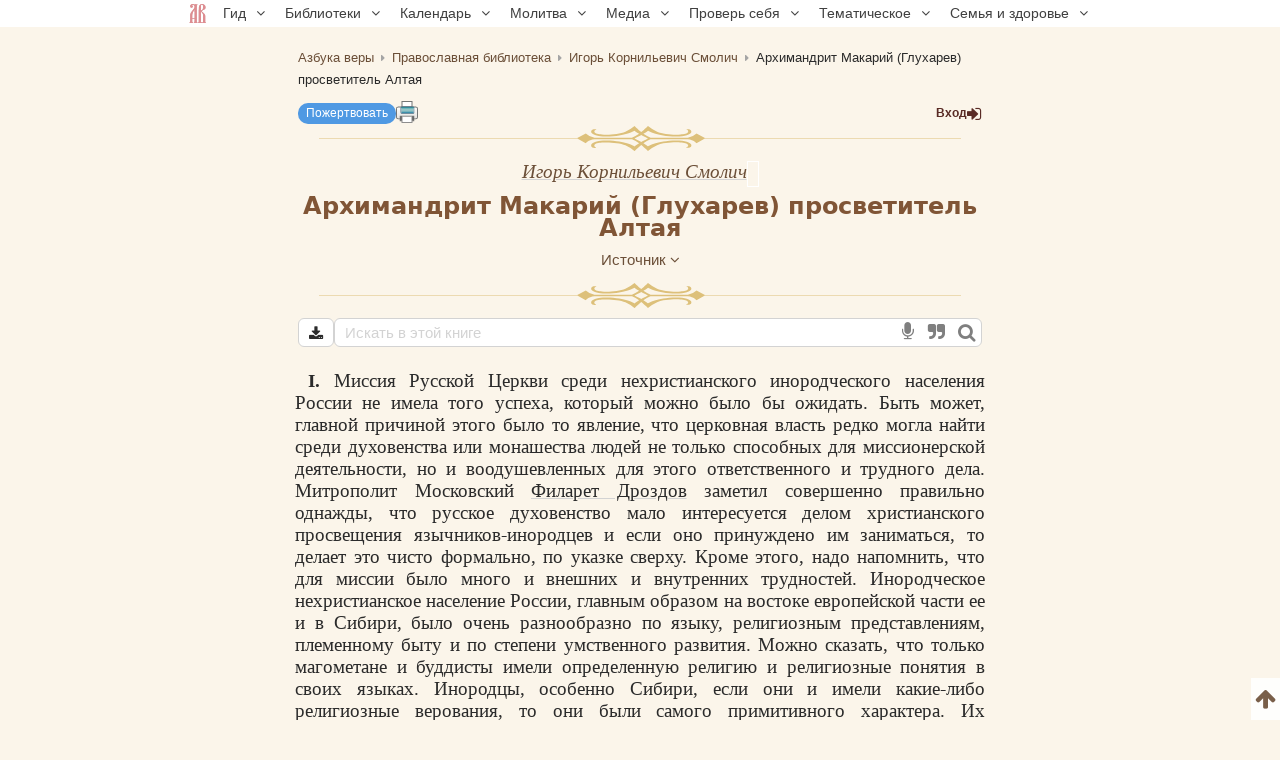

--- FILE ---
content_type: text/html; charset=UTF-8
request_url: https://azbyka.ru/otechnik/Igor_Smolich/arhimandrit-makarij-gluharev-prosvetitel-altaja/
body_size: 46218
content:
<!DOCTYPE html>
<html lang="ru" prefix="og:http://ogp.me/ns#">
    <head>
        <meta charset="UTF-8" />
        <meta name="viewport" content="width=device-width, initial-scale=1.0">
        <meta name="mobile-web-app-capable" content="yes">
        <meta name="apple-mobile-web-app-capable" content="yes">
        <meta name="theme-color" content="#f3e8d1">

                        
        <title>Архимандрит Макарий (Глухарев) просветитель Алтая - Игорь Корнильевич Смолич - читать, скачать</title>
        <meta name="description" content="Труд «Архимандрит Макарий (Глухарев) просветитель Алтая» Игоря Корнильевича Смолича. Большинство произведений библиотеки можно скачать в форматах EPUB, PDF.">

        <meta property="og:type" content="website" />
                    <meta property="og:url" content="https://azbyka.ru/otechnik/Igor_Smolich/arhimandrit-makarij-gluharev-prosvetitel-altaja/" />
                <meta property="og:image" content="/otechnik/assets/images/otechnik_xl-4OJ2HvE.png">
        <meta property="og:title" content="Архимандрит Макарий (Глухарев) просветитель Алтая - Игорь Корнильевич Смолич - читать, скачать">
        <meta property="og:description" content="Труд «Архимандрит Макарий (Глухарев) просветитель Алтая» Игоря Корнильевича Смолича. Большинство произведений библиотеки можно скачать в форматах EPUB, PDF.">
        <meta property="og:locale" content="ru_RU" />
        <meta property="og:site_name" content="Православный портал «Азбука веры»" />

        <link rel="image_src" href="/otechnik/assets/images/otechnik_xl-4OJ2HvE.png">
        <link rel="icon" type="image/svg+xml" href="/otechnik/assets/images/fav/favicon-A5R_hmk.svg">
        <link rel="apple-touch-icon" sizes="57x57" href="/otechnik/assets/images/fav/apple-icon-57x57-_9HDHdK.png">
        <link rel="apple-touch-icon" sizes="60x60" href="/otechnik/assets/images/fav/apple-icon-60x60-cbkRzav.png">
        <link rel="apple-touch-icon" sizes="72x72" href="/otechnik/assets/images/fav/apple-icon-72x72-t4QgCsu.png">
        <link rel="apple-touch-icon" sizes="76x76" href="/otechnik/assets/images/fav/apple-icon-76x76-hJSgtAB.png">
        <link rel="apple-touch-icon" sizes="114x114" href="/otechnik/assets/images/fav/apple-icon-114x114-Y3OVj_k.png">
        <link rel="apple-touch-icon" sizes="120x120" href="/otechnik/assets/images/fav/apple-icon-120x120-09NiwII.png">
        <link rel="apple-touch-icon" sizes="144x144" href="/otechnik/assets/images/fav/apple-icon-144x144-GLIq3a7.png">
        <link rel="apple-touch-icon" sizes="152x152" href="/otechnik/assets/images/fav/apple-icon-152x152-1B25aYj.png">
        <link rel="apple-touch-icon" sizes="180x180" href="/otechnik/assets/images/fav/apple-icon-180x180-Pa2_3Dp.png">
        <link rel="icon" type="image/png" sizes="192x192" href="/otechnik/assets/images/fav/android-icon-192x192-NS2lhzF.png">
        <link rel="icon" type="image/png" sizes="32x32" href="/otechnik/assets/images/fav/favicon-32x32-P6SURSo.png">
        <link rel="icon" type="image/png" sizes="96x96" href="/otechnik/assets/images/fav/favicon-96x96-S97TIGs.png">
        <link rel="icon" type="image/png" sizes="16x16" href="/otechnik/assets/images/fav/favicon-16x16-ysd_XRi.png">
        <link rel="manifest" href="/otechnik/assets/images/fav/manifest-7vTAyAy.json">
        <meta name="msapplication-TileColor" content="#f3e8d1">
        <meta name="msapplication-TileImage" content="/otechnik/assets/images/fav/ms-icon-144x144-9Cb3EtC.png">

        <link rel="canonical" href="https://azbyka.ru/otechnik/Igor_Smolich/arhimandrit-makarij-gluharev-prosvetitel-altaja/">
            <link rel="stylesheet" href="/otechnik/settings/css">

            <script id="page-data" type="application/json">
        {"bookmarksPaths":[],"chapterCode":""}
    </script>
    <script type="text/javascript">
		window.print_css = '/otechnik/assets/styles/book/print-IaSgnhO.css';
        window.site_auth = 
            window.az_book_ready = true;
        var bg_bibrefs = {ajaxurl: '//ajax.azbyka.ru/bibrefs', content: '#content', preq: 0};
        var azStat = {
            'stati_type_1': 'author',
            'stati_id_1': '1010',
            'stati_type_2': 'book',
            'stati_id_2': '21476',
        };
		
		var deferredModules = window.deferredModules || [];
		deferredModules.push('public-book-defer');
    </script>
    
<link rel="stylesheet" href="/otechnik/assets/styles/app-KhEdeSi.css">
<link rel="stylesheet" href="/otechnik/assets/styles/top-menu-mfa265Z.css">
<link rel="stylesheet" href="/otechnik/assets/styles/font-awesome-paJSq08.css">
<link rel="stylesheet" href="/otechnik/assets/styles/search-form-5DqVg1m.css">
<link rel="stylesheet" href="/otechnik/assets/styles/bibrefs-2AWuMus.css">
<link rel="stylesheet" href="/otechnik/assets/styles/book/book-base-LY5qjkd.css">
<link rel="stylesheet" href="/otechnik/assets/styles/book/book-content-5bt3Ufy.css">
<link rel="stylesheet" href="/otechnik/assets/styles/book/inline-audio-G8pa-5d.css">
<link rel="stylesheet" href="/otechnik/assets/styles/book/highlight-menu-P-jHgMh.css">
<link rel="stylesheet" href="/otechnik/assets/styles/book/book-file-icons-mGTjEWA.css">
<link rel="stylesheet" href="/otechnik/assets/styles/retypos--zeSbeA.css">
<link rel="stylesheet" href="/otechnik/assets/styles/collapse-list-O4px8EI.css">
<script type="importmap">
{
    "imports": {
        "public": "/otechnik/assets/entry/public/public-_vcoAR2.js",
        "/otechnik/assets/styles/app.css": "data:application/javascript,",
        "/otechnik/assets/styles/top-menu.css": "data:application/javascript,",
        "/otechnik/assets/styles/font-awesome.css": "data:application/javascript,",
        "/otechnik/assets/styles/search-form.css": "data:application/javascript,",
        "/otechnik/assets/styles/bibrefs.css": "data:application/javascript,",
        "/otechnik/assets/bootstrap.js": "/otechnik/assets/bootstrap-n6pPg9W.js",
        "/otechnik/assets/js/public/totop-btn.js": "/otechnik/assets/js/public/totop-btn-MbAn6VB.js",
        "/otechnik/assets/js/public/statistic.js": "/otechnik/assets/js/public/statistic-mv_EsZ1.js",
        "/otechnik/assets/js/public/speech.js": "/otechnik/assets/js/public/speech-rXkBaUE.js",
        "/otechnik/assets/js/public/defer.js": "/otechnik/assets/js/public/defer-OEr3Xji.js",
        "/otechnik/assets/js/public/scroll-all.js": "/otechnik/assets/js/public/scroll-all-PJodH4d.js",
        "/otechnik/assets/js/public/seo.js": "/otechnik/assets/js/public/seo-QVlgAoS.js",
        "@symfony/stimulus-bundle": "/otechnik/assets/@symfony/stimulus-bundle/loader-UWc7qA_.js",
        "reconnecting-websocket": "/otechnik/assets/vendor/reconnecting-websocket/reconnecting-websocket.index-Jtz5nw1.js",
        "jquery": "/otechnik/assets/vendor/jquery/jquery.index-F_FRkG8.js",
        "@hotwired/stimulus": "/otechnik/assets/vendor/@hotwired/stimulus/stimulus.index-S4zNcea.js",
        "/otechnik/assets/@symfony/stimulus-bundle/controllers.js": "/otechnik/assets/@symfony/stimulus-bundle/controllers-VDFDrzE.js",
        "/otechnik/assets/controllers/top_menu_controller.js": "/otechnik/assets/controllers/top_menu_controller-NTPa9Hh.js",
        "/otechnik/assets/controllers/author/book_controller.js": "/otechnik/assets/controllers/author/book_controller-NL0ZIt7.js",
        "/otechnik/assets/controllers/profile/quotes_sort_controller.js": "/otechnik/assets/controllers/profile/quotes_sort_controller-DdnyCWV.js",
        "/otechnik/assets/controllers/profile/quote_controller.js": "/otechnik/assets/controllers/profile/quote_controller-Sicp9Hd.js",
        "/otechnik/assets/controllers/profile/notes_controller.js": "/otechnik/assets/controllers/profile/notes_controller-RrsSl_e.js",
        "/otechnik/assets/controllers/profile/summary_controller.js": "/otechnik/assets/controllers/profile/summary_controller-8VBFuoR.js",
        "/otechnik/assets/controllers/profile/favorites_controller.js": "/otechnik/assets/controllers/profile/favorites_controller-3GK-H-F.js",
        "/otechnik/assets/controllers/profile/reading_controller.js": "/otechnik/assets/controllers/profile/reading_controller-sBRnIUk.js",
        "/otechnik/assets/controllers/profile/delete_actions_controller.js": "/otechnik/assets/controllers/profile/delete_actions_controller-RyuuvjE.js",
        "/otechnik/assets/controllers/profile/user_settings_controller.js": "/otechnik/assets/controllers/profile/user_settings_controller-QPlyAtl.js",
        "/otechnik/assets/controllers/annotation_controller.js": "/otechnik/assets/controllers/annotation_controller-OFknFff.js",
        "/otechnik/assets/controllers/book/summaries_panel_controller.js": "/otechnik/assets/controllers/book/summaries_panel_controller-UT7bEEA.js",
        "/otechnik/assets/controllers/book/highlight_menu_controller.js": "/otechnik/assets/controllers/book/highlight_menu_controller-WtnkuGS.js",
        "/otechnik/assets/controllers/book/bottom_menu_controller.js": "/otechnik/assets/controllers/book/bottom_menu_controller-8UuCScB.js",
        "/otechnik/assets/controllers/admin/book_associations_controller.js": "/otechnik/assets/controllers/admin/book_associations_controller-z7N2u8e.js",
        "/otechnik/assets/controllers/search/autocomplete_controller.js": "/otechnik/assets/controllers/search/autocomplete_controller-tH03TlG.js",
        "/otechnik/assets/controllers/search/syntax_menu_controller.js": "/otechnik/assets/controllers/search/syntax_menu_controller-secds39.js",
        "notification": "/otechnik/assets/js/public/notification-wvEK_vu.js",
        "public-book-page": "/otechnik/assets/entry/public/public-book-page-3iTIDZ7.js",
        "/otechnik/assets/styles/book/book-base.css": "data:application/javascript,",
        "/otechnik/assets/styles/book/book-content.css": "data:application/javascript,",
        "/otechnik/assets/styles/book/inline-audio.css": "data:application/javascript,",
        "/otechnik/assets/styles/book/highlight-menu.css": "data:application/javascript,",
        "/otechnik/assets/js/public/load-more-text-btn.js": "/otechnik/assets/js/public/load-more-text-btn-J1o7V-4.js",
        "/otechnik/assets/styles/book/book-file-icons.css": "data:application/javascript,",
        "/otechnik/assets/js/public/book/book-text-indent.js": "/otechnik/assets/js/public/book/book-text-indent-zK8YY16.js",
        "/otechnik/assets/js/public/book/book-common.js": "/otechnik/assets/js/public/book/book-common-lTbLAZo.js",
        "/otechnik/assets/js/public/book/scroll.js": "/otechnik/assets/js/public/book/scroll-hBTHw14.js",
        "/otechnik/assets/js/public/book/inline-audio.js": "/otechnik/assets/js/public/book/inline-audio-nPea0nJ.js",
        "/otechnik/assets/js/public/print.js": "/otechnik/assets/js/public/print-tBxZlRs.js",
        "/otechnik/assets/js/public/collapse-list.js": "/otechnik/assets/js/public/collapse-list-lCa_50d.js",
        "/otechnik/assets/styles/retypos.css": "data:application/javascript,",
        "/otechnik/assets/styles/collapse-list.css": "data:application/javascript,",
        "es6-shim": "/otechnik/assets/vendor/es6-shim/es6-shim.index-_SEvxF2.js",
        "ea-flash": "/otechnik/assets/js/admin/ea-flash-cvd3yTa.js",
        "admin": "/otechnik/assets/entry/admin/admin-BswLUyX.js",
        "/otechnik/assets/controllers/book/cackle_widget_controller.js": "/otechnik/assets/controllers/book/cackle_widget_controller-WnA-4dT.js",
        "/otechnik/assets/controllers/admin/sortable_controller.js": "/otechnik/assets/controllers/admin/sortable_controller-EWRNSDI.js",
        "/otechnik/assets/js/public/metrica-yandex.js": "/otechnik/assets/js/public/metrica-yandex-a59zljH.js",
        "public-defer": "/otechnik/assets/entry/public/public-defer-hDvI5cc.js",
        "public-book-defer": "/otechnik/assets/entry/public/public-book-defer-RMM2xk4.js",
        "/otechnik/assets/js/public/bg_bibrefs.js": "/otechnik/assets/js/public/bg_bibrefs-9Ce5i40.js",
        "/otechnik/assets/js/public/retypos.js": "/otechnik/assets/js/public/retypos-IMT0f-r.js",
        "public-author-page": "/otechnik/assets/entry/public/public-author-page-ZcDkj6O.js",
        "/otechnik/assets/styles/author-base.css": "data:application/javascript,document.head.appendChild%28Object.assign%28document.createElement%28%22link%22%29%2C%7Brel%3A%22stylesheet%22%2Chref%3A%22%2Fotechnik%2Fassets%2Fstyles%2Fauthor-base---s-n_d.css%22%7D%29%29",
        "/otechnik/assets/styles/book-list.css": "data:application/javascript,document.head.appendChild%28Object.assign%28document.createElement%28%22link%22%29%2C%7Brel%3A%22stylesheet%22%2Chref%3A%22%2Fotechnik%2Fassets%2Fstyles%2Fbook-list-zlFRGB3.css%22%7D%29%29",
        "public-index-page": "/otechnik/assets/entry/public/public-index-page-maoG0wF.js",
        "public-chronicle-page": "/otechnik/assets/entry/public/public-chronicle-page-PNecEc8.js",
        "/otechnik/assets/styles/public/pages/chronicle.css": "data:application/javascript,document.head.appendChild%28Object.assign%28document.createElement%28%22link%22%29%2C%7Brel%3A%22stylesheet%22%2Chref%3A%22%2Fotechnik%2Fassets%2Fstyles%2Fpublic%2Fpages%2Fchronicle-j9J0_TM.css%22%7D%29%29",
        "public-profile-page": "/otechnik/assets/entry/public/public-profile-page-6hzxXRG.js",
        "/otechnik/assets/styles/profile.css": "data:application/javascript,document.head.appendChild%28Object.assign%28document.createElement%28%22link%22%29%2C%7Brel%3A%22stylesheet%22%2Chref%3A%22%2Fotechnik%2Fassets%2Fstyles%2Fprofile-iEurv3o.css%22%7D%29%29",
        "public-set-page": "/otechnik/assets/entry/public/public-set-page-XfhwsCj.js",
        "/otechnik/assets/styles/set.css": "data:application/javascript,document.head.appendChild%28Object.assign%28document.createElement%28%22link%22%29%2C%7Brel%3A%22stylesheet%22%2Chref%3A%22%2Fotechnik%2Fassets%2Fstyles%2Fset-ogro1rv.css%22%7D%29%29",
        "public-search-syntax": "/otechnik/assets/entry/public/public-search-syntax-VpYL-w2.js",
        "/otechnik/assets/styles/search-syntax.css": "data:application/javascript,document.head.appendChild%28Object.assign%28document.createElement%28%22link%22%29%2C%7Brel%3A%22stylesheet%22%2Chref%3A%22%2Fotechnik%2Fassets%2Fstyles%2Fsearch-syntax-5Qj0S80.css%22%7D%29%29",
        "@hotwired/turbo": "/otechnik/assets/vendor/@hotwired/turbo/turbo.index-pT15T6h.js",
        "admin-lte": "/otechnik/assets/vendor/admin-lte/admin-lte.index-Yk7l26o.js",
        "admin-lte/dist/css/adminlte.min.css": "data:application/javascript,document.head.appendChild%28Object.assign%28document.createElement%28%22link%22%29%2C%7Brel%3A%22stylesheet%22%2Chref%3A%22%2Fotechnik%2Fassets%2Fvendor%2Fadmin-lte%2Fdist%2Fcss%2Fadminlte.min-zNLrU7V.css%22%7D%29%29",
        "select2": "/otechnik/assets/vendor/select2/select2.index-uwPBMiK.js",
        "select2/dist/css/select2.min.css": "data:application/javascript,document.head.appendChild%28Object.assign%28document.createElement%28%22link%22%29%2C%7Brel%3A%22stylesheet%22%2Chref%3A%22%2Fotechnik%2Fassets%2Fvendor%2Fselect2%2Fdist%2Fcss%2Fselect2.min-hfD4X29.css%22%7D%29%29",
        "@ttskch/select2-bootstrap4-theme/dist/select2-bootstrap4.min.css": "data:application/javascript,document.head.appendChild%28Object.assign%28document.createElement%28%22link%22%29%2C%7Brel%3A%22stylesheet%22%2Chref%3A%22%2Fotechnik%2Fassets%2Fvendor%2F%40ttskch%2Fselect2-bootstrap4-theme%2Fdist%2Fselect2-bootstrap4.min-XryCWy9.css%22%7D%29%29",
        "icheck-bootstrap": "/otechnik/assets/vendor/icheck-bootstrap/icheck-bootstrap.index-hYcGZjp.js",
        "icheck-bootstrap/icheck-bootstrap.min.css": "data:application/javascript,document.head.appendChild%28Object.assign%28document.createElement%28%22link%22%29%2C%7Brel%3A%22stylesheet%22%2Chref%3A%22%2Fotechnik%2Fassets%2Fvendor%2Ficheck-bootstrap%2Ficheck-bootstrap.min-QBrYePt.css%22%7D%29%29",
        "bs-custom-file-input": "/otechnik/assets/vendor/bs-custom-file-input/bs-custom-file-input.index-MrfkvGA.js",
        "transliteration": "/otechnik/assets/vendor/transliteration/transliteration.index-tlo-B1m.js",
        "masha": "/otechnik/assets/vendor/masha/masha.index-K3WDlb0.js",
        "jquery.autocomplete": "/otechnik/assets/vendor/jquery.autocomplete/jquery.autocomplete.index-oztAgdG.js",
        "sortablejs": "/otechnik/assets/vendor/sortablejs/sortablejs.index-Ym5JFHY.js"
    }
}
</script><script>
if (!HTMLScriptElement.supports || !HTMLScriptElement.supports('importmap')) (function () {
    const script = document.createElement('script');
    script.src = '/otechnik/assets/vendor/es-module-shims/es-module-shims.index-Bu-FLnU.js';
    
    document.head.appendChild(script);
})();
</script>
<link rel="modulepreload" href="/otechnik/assets/entry/public/public-_vcoAR2.js">
<link rel="modulepreload" href="/otechnik/assets/bootstrap-n6pPg9W.js">
<link rel="modulepreload" href="/otechnik/assets/js/public/totop-btn-MbAn6VB.js">
<link rel="modulepreload" href="/otechnik/assets/js/public/statistic-mv_EsZ1.js">
<link rel="modulepreload" href="/otechnik/assets/js/public/speech-rXkBaUE.js">
<link rel="modulepreload" href="/otechnik/assets/js/public/defer-OEr3Xji.js">
<link rel="modulepreload" href="/otechnik/assets/js/public/scroll-all-PJodH4d.js">
<link rel="modulepreload" href="/otechnik/assets/js/public/seo-QVlgAoS.js">
<link rel="modulepreload" href="/otechnik/assets/@symfony/stimulus-bundle/loader-UWc7qA_.js">
<link rel="modulepreload" href="/otechnik/assets/vendor/reconnecting-websocket/reconnecting-websocket.index-Jtz5nw1.js">
<link rel="modulepreload" href="/otechnik/assets/vendor/jquery/jquery.index-F_FRkG8.js">
<link rel="modulepreload" href="/otechnik/assets/vendor/@hotwired/stimulus/stimulus.index-S4zNcea.js">
<link rel="modulepreload" href="/otechnik/assets/@symfony/stimulus-bundle/controllers-VDFDrzE.js">
<link rel="modulepreload" href="/otechnik/assets/controllers/top_menu_controller-NTPa9Hh.js">
<link rel="modulepreload" href="/otechnik/assets/controllers/author/book_controller-NL0ZIt7.js">
<link rel="modulepreload" href="/otechnik/assets/controllers/profile/quotes_sort_controller-DdnyCWV.js">
<link rel="modulepreload" href="/otechnik/assets/controllers/profile/quote_controller-Sicp9Hd.js">
<link rel="modulepreload" href="/otechnik/assets/controllers/profile/notes_controller-RrsSl_e.js">
<link rel="modulepreload" href="/otechnik/assets/controllers/profile/summary_controller-8VBFuoR.js">
<link rel="modulepreload" href="/otechnik/assets/controllers/profile/favorites_controller-3GK-H-F.js">
<link rel="modulepreload" href="/otechnik/assets/controllers/profile/reading_controller-sBRnIUk.js">
<link rel="modulepreload" href="/otechnik/assets/controllers/profile/delete_actions_controller-RyuuvjE.js">
<link rel="modulepreload" href="/otechnik/assets/controllers/profile/user_settings_controller-QPlyAtl.js">
<link rel="modulepreload" href="/otechnik/assets/controllers/annotation_controller-OFknFff.js">
<link rel="modulepreload" href="/otechnik/assets/controllers/book/summaries_panel_controller-UT7bEEA.js">
<link rel="modulepreload" href="/otechnik/assets/controllers/book/highlight_menu_controller-WtnkuGS.js">
<link rel="modulepreload" href="/otechnik/assets/controllers/book/bottom_menu_controller-8UuCScB.js">
<link rel="modulepreload" href="/otechnik/assets/controllers/admin/book_associations_controller-z7N2u8e.js">
<link rel="modulepreload" href="/otechnik/assets/controllers/search/autocomplete_controller-tH03TlG.js">
<link rel="modulepreload" href="/otechnik/assets/controllers/search/syntax_menu_controller-secds39.js">
<link rel="modulepreload" href="/otechnik/assets/js/public/notification-wvEK_vu.js">
<link rel="modulepreload" href="/otechnik/assets/entry/public/public-book-page-3iTIDZ7.js">
<link rel="modulepreload" href="/otechnik/assets/js/public/load-more-text-btn-J1o7V-4.js">
<link rel="modulepreload" href="/otechnik/assets/js/public/book/book-text-indent-zK8YY16.js">
<link rel="modulepreload" href="/otechnik/assets/js/public/book/book-common-lTbLAZo.js">
<link rel="modulepreload" href="/otechnik/assets/js/public/book/scroll-hBTHw14.js">
<link rel="modulepreload" href="/otechnik/assets/js/public/book/inline-audio-nPea0nJ.js">
<link rel="modulepreload" href="/otechnik/assets/js/public/print-tBxZlRs.js">
<link rel="modulepreload" href="/otechnik/assets/js/public/collapse-list-lCa_50d.js">
<link rel="modulepreload" href="/otechnik/assets/vendor/es6-shim/es6-shim.index-_SEvxF2.js">
<script type="module">import 'public';import 'public-book-page';</script>
		
        <script type="text/javascript">
            var PROJECT = 'otechnik';
        </script>
					<script src="/otechnik/assets/js/public/login-restrict-eSaZn6s.js"></script>
		    </head>

    <body class="bg-public">
                <script>
        window.tinymceAdditionalConfig = {
            license_key: 'gpl',
            language_url: '/otechnik/assets/js/langs/ru-2NCEzcr.js',
            language: 'ru',
            branding: false,
            forced_root_block: 'div',
            relative_urls: false,
            remove_script_host: false,
            convert_urls: false
        }
    </script>
    <div id="loading_screen" style="display:none"><img src="/otechnik/assets/images/ajax-loader-lQt1n_N.gif" alt=""></div>
    <div id="top"></div>
    <div data-controller="top-menu">
    <nav data-top-menu-target="navBox" id="nav-box">
        <ul id="main-nav">
            <li class="menu-item"><a href='https://azbyka.ru/'><img class="nav-logo"
                        src="https://azbyka.ru/wp-content/themes/azbyka-av/assets/images/favicons/favicon.svg"
                        loading="lazy"><span class="nav-home-label"> Главная</span></a></li>
            <li class="menu-item menu-item-has-children"><span class='link'>Гид <i class="fa fa-angle-down"></i></span>
                <ul class="sub-menu">
                    <li class="menu-item"><a href='https://azbyka.ru/gid'><i class="fa fa-question-circle-o"
                                aria-hidden="true"></i> Гид по порталу</a></li>
                    <li class="menu-item"><a href='https://azbyka.ru/drevo-sajta'><i class="fa fa-sitemap"
                                aria-hidden="true"></i> Древо портала</a></li>
                    <li class="menu-item"><a href='https://azbyka.ru/s-chego-nachat'><i class="fa fa-user-plus"
                                aria-hidden="true"></i> С чего начать</a></li>
                    <li class="menu-item"><a href='https://t.me/AzbykaruBot'><i class="fa fa-search"
                                aria-hidden="true"></i> TG бот</a></li>
                </ul>
            </li>
            <li class="menu-item menu-item-has-children"><span class='link'>Библиотеки <i
                        class="fa fa-angle-down"></i></span>
                <ul class="sub-menu">
                    <li class="menu-item"><a href='https://azbyka.ru/biblia/'><i class="fa fa-book"
                                aria-hidden="true"></i> Библия</a></li>
                    <li class="menu-item"><a href='https://azbyka.ru/fiction/'><i class="fa fa-copyright"
                                aria-hidden="true"></i> Художественная литература</a></li>
                    <li class="menu-item"><a href='https://azbyka.ru/pravo/'><i class="fa fa-balance-scale"
                                aria-hidden="true"></i> Церковное право</a></li>
                    <li class="menu-item"><a href='https://azbyka.ru/dictionary'><i class="fa fa-graduation-cap"
                                aria-hidden="true"></i> Энциклопедия</a></li>
                </ul>
            </li>
            <li class="menu-item menu-item-has-children"><span class='link'>Календарь <i
                        class="fa fa-angle-down"></i></span>
                <ul class="sub-menu">
                    <li class="menu-item"><a href='https://azbyka.ru/days/'><i class="fa fa-calendar"
                                aria-hidden="true"></i> Православный церковный календарь</a></li>
                    <li class="menu-item"><a href='https://azbyka.ru/days/p-audio-calendar'><i class="fa fa-headphones"
                                aria-hidden="true"></i> Аудиокалендарь</a></li>
                    <li class="menu-item m-hide"><a href='https://azbyka.ru/extension'><i class="fa fa-chrome"
                                aria-hidden="true"></i> Расширение Chrome</a></li>
                </ul>
            </li>
            <li class="menu-item menu-item-has-children"><span class='link'>Молитва <i
                        class="fa fa-angle-down"></i></span>
                <ul class="sub-menu">
                    <li class="menu-item"><a href='https://azbyka.ru/palomnik/'><i class="fa fa-globe"
                                aria-hidden="true"></i> Азбука паломника</a></li>
                    <li class="menu-item"><a href='https://azbyka.ru/kliros/'><i class="fa fa-music"
                                aria-hidden="true"></i> Азбука певческая</a></li>
                    <li class="menu-item"><a href='https://azbyka.ru/worships/'><i class="fa fa-file-text"
                                aria-hidden="true"></i> Богослужение сегодня</a></li>
                    <li class="menu-item"><a href='https://azbyka.ru/chaso-slov/'><i class="fa fa-clock-o"
                                aria-hidden="true"></i> Молимся по часам</a></li>
                    <li class="menu-item"><a href='https://azbyka.ru/molitvoslov/'><i class="fa fa-fire"
                                aria-hidden="true"></i> Молитвослов</a></li>
                    <li class="menu-item"><a href='https://azbyka.ru/bogosluzhenie/'><i class="fa fa-bell"
                                aria-hidden="true"></i> Переводы Богослужений</a></li>
                    <li class="menu-item"><a href='https://azbyka.ru/psalms/'><i class="fa fa-group"
                                aria-hidden="true"></i> Читаем Псалтирь</a></li>
                </ul>
            </li>
            <li class="menu-item menu-item-has-children"><span class='link'>Медиа <i
                        class="fa fa-angle-down"></i></span>
                <ul class="sub-menu">
                    <li class="menu-item"><a href='https://azbyka.ru/news'><i class="fa fa-newspaper-o"
                                aria-hidden="true"></i> Азбука новостей</a></li>
                    <li class="menu-item"><a href='https://azbyka.ru/foto/'><i class="fa fa-camera-retro"
                                aria-hidden="true"></i> Азбука фото</a></li>
                    <li class="menu-item"><a href='https://azbyka.ru/audio/'><i class="fa fa-volume-up"
                                aria-hidden="true"></i> Аудио</a></li>
                    <li class="menu-item"><a href='https://azbyka.ru/video/'><i class="fa fa-video-camera"
                                aria-hidden="true"></i> Видео</a></li>
                    <li class="menu-item"><a href='https://azbyka.ru/bozhestvennaja-liturgija'><i class="fa fa-bell"
                                aria-hidden="true"></i> Литургия</a></li>
                    <li class="menu-item"><a href='https://azbyka.ru/audio/radio.html'><i class="fa fa-volume-up"
                                aria-hidden="true"></i> Радио</a></li>
                    <li class="menu-item"><a href='https://azbyka.ru/bogosluzhenie-online'><i class="fa fa-video-camera"
                                aria-hidden="true"></i> Трансляция из храма</a></li>
                    <li class="menu-item"><a href='https://azbyka.ru/parkhomenko/foto/'><i class="fa fa-camera"
                                aria-hidden="true"></i> Фоторассказы</a></li>
                    <li class="menu-item"><a href='https://azbyka.ru/life/'><i class="fa fa-road"
                                aria-hidden="true"></i> Христианская жизнь</a></li>
                    <li class="menu-item"><a href='https://azbyka.ru/telegram-kanaly'><i class="fa fa-telegram"
                                aria-hidden="true"></i> TG-каналы</a></li>
                    <li class="menu-item"><a href='https://azbyka.ru/whatsapp-kanaly'><i class="fa fa-whatsapp"
                                aria-hidden="true"></i> Whatsapp</a></li>
                </ul>
            </li>
            <li class="menu-item menu-item-has-children"><span class='link'>Проверь себя <i
                        class="fa fa-angle-down"></i></span>
                <ul class="sub-menu">
                    <li class="menu-item"><a href='https://azbyka.ru/quiz/'><i class="fa fa-code-fork"
                                aria-hidden="true"></i> Квизы</a></li>
                    <li class="menu-item"><a href='https://azbyka.ru/crosswords/'><i class="fa fa-pencil"
                                aria-hidden="true"></i> Кроссворды</a></li>
                    <li class="menu-item"><a href='https://azbyka.ru/test/'><i class="fa fa-check-square-o"
                                aria-hidden="true"></i> Тесты</a></li>
                    <li class="menu-item"><a href='https://azbyka.ru/viktorina/'><i class="fa fa-image"
                                aria-hidden="true"></i> Фотовикторины</a></li>
                    <li class="menu-item"><a href='https://azbyka.ru/games/'><i class="fa fa-gamepad"
                                aria-hidden="true"></i> Игры</a></li>
                    <li class="menu-item"><a href='https://azbyka.ru/memo/'><i class="fa fa-refresh"
                                aria-hidden="true"></i> Учим Писания</a></li>
                </ul>
            </li>
            <li class="menu-item menu-item-has-children"><span class='link'>Тематическое <i
                        class="fa fa-angle-down"></i></span>
                <ul class="sub-menu">
                    <li class="menu-item"><a href='https://azbyka.ru/death/'><i class="fa fa-cloud-upload"
                                aria-hidden="true"></i> Азбука бессмертия</a></li>
                    <li class="menu-item"><a href='https://azbyka.ru/art/'><i class="fa fa-paint-brush"
                                aria-hidden="true"></i> Азбука искусства</a></li>
                    <li class="menu-item"><a href='https://azbyka.ru/apokalipsis/'><i class="fa fa-font"
                                aria-hidden="true"></i> Апокалипсис</a></li>
                    <li class="menu-item"><a href='https://azbyka.ru/vopros/'><i class="fa fa-question-circle"
                                aria-hidden="true"></i> Вопросы и ответы</a></li>
                    <li class="menu-item"><a href='https://azbyka.ru/ikona/'><i class="fa fa-plus-square"
                                aria-hidden="true"></i> Иконы</a></li>
                    <li class="menu-item"><a href='https://azbyka.ru/katehizacija/'><i class="fa fa-bullhorn"
                                aria-hidden="true"></i> Катехизация</a></li>
                    <li class="menu-item"><a href='https://azbyka.ru/way/'><i class="fa fa-location-arrow"
                                aria-hidden="true"></i> Мой путь к Богу</a></li>
                    <li class="menu-item"><a href='https://azbyka.ru/opros/'><i class="fa fa-bar-chart"
                                aria-hidden="true"></i> Опросы</a></li>
                    <li class="menu-item"><a href='https://azbyka.ru/shemy/'><i class="fa fa-table"
                                aria-hidden="true"></i> Пособия</a></li>
                    <li class="menu-item"><a href='https://azbyka.ru/propovedi/'><i class="fa fa-pencil"
                                aria-hidden="true"></i> Проповеди</a></li>
                    <li class="menu-item"><a href='https://sueverie.net/'><i class="fa fa-street-view"
                                aria-hidden="true"></i> Суевериям.нет</a></li>
                    <li class="menu-item"><a href='https://azbyka.ru/forum/'><i class="fa fa-comments-o"
                                aria-hidden="true"></i> Форум</a></li>
                    <li class="menu-item"><a href='https://azbyka.ru/quotes'><i class="fa fa-bookmark"
                                aria-hidden="true"></i> Цитаты Св. отцов</a></li>
                    <li class="menu-item"><a href='https://azbyka.ru/chinaorthodox/'><i class="fa fa-handshake-o"
                                aria-hidden="true"></i> 东正教信仰入门</a></li>
                    <li class="menu-item"><a href='https://azbyka.ru/japanorthodox/'><i class="fa fa-circle"
                                aria-hidden="true"></i> 正教の本</a></li>
                </ul>
            </li>
            <li class="menu-item menu-item-has-children"><span class='link'>Семья и здоровье <i
                        class="fa fa-angle-down"></i></span>
                <ul class="sub-menu">
                    <li class="menu-item"><a href='https://azbyka.ru/znakomstva/'><i class="fa fa-link"
                                aria-hidden="true"></i> Азбука верности</a></li>
                    <li class="menu-item"><a href='https://azbyka.ru/deti/'><i class="fa fa-child"
                                aria-hidden="true"></i> Азбука воспитания</a></li>
                    <li class="menu-item"><a href='https://azbyka.ru/zdorovie/'><i class="fa fa-medkit"
                                aria-hidden="true"></i> Азбука здоровья</a></li>
                    <li class="menu-item"><a href='https://azbyka.ru/recept/'><i class="fa fa-cutlery"
                                aria-hidden="true"></i> Азбука рецептов</a></li>
                    <li class="menu-item"><a href='https://azbyka.ru/garden/'><i class="fa fa-envira"
                                aria-hidden="true"></i> Азбука садовода</a></li>
                    <li class="menu-item"><a href='https://azbyka.ru/semya/'><i class="fa fa-home"
                                aria-hidden="true"></i> Азбука супружества</a></li>
                </ul>
            </li>
        </ul>
    </nav>

        <div id="top_menu" class="fixed z-10 inset-x-0 top-0 flex md:hidden transform transition-transform duration-300" data-top-menu-target="mobileMenu">
        <a class="menu-item grow text-center p-1 cursor-pointer bg-[var(--widget-bg)]
    text-[var(--link-color)] hover:bg-[var(--link-color)] hover:text-[var(--widget-bg)]" href="https://azbyka.ru/otechnik/"><i class="fa fa-bars"></i></a>
        <span class="menu-item grow text-center p-1 cursor-pointer bg-[var(--widget-bg)]
    text-[var(--link-color)] hover:bg-[var(--link-color)] hover:text-[var(--widget-bg)]" data-action="click->top-menu#navBoxToggle"><i
                class="fa fa-sitemap"></i></span>
        <span class="menu-item grow text-center p-1 cursor-pointer bg-[var(--widget-bg)]
    text-[var(--link-color)] hover:bg-[var(--link-color)] hover:text-[var(--widget-bg)]" data-action="click->top-menu#goToSearch"><i
                class="fa fa-search"></i></span>
        <a class="menu-item grow text-center p-1 cursor-pointer bg-[var(--widget-bg)]
    text-[var(--link-color)] hover:bg-[var(--link-color)] hover:text-[var(--widget-bg)]" href="https://azbyka.ru/otechnik/profile"><i class="fa fa-user-o"></i></a>
        <a class="mob-menu__settings menu-item grow text-center p-1 cursor-pointer bg-[var(--widget-bg)]
    text-[var(--link-color)] hover:bg-[var(--link-color)] hover:text-[var(--widget-bg)]" href="https://azbyka.ru/otechnik/profile/settings"data-action="click->top-menu#offerLoginForSettings"><i class="fa fa-gear"></i></a>
    </div>
</div>        <div id="content-wrapper" class="mt-5 md:mt-0">
        <header>
            <div class="book-view-wrapper container-book">
        <section
                class="text flex flex-col page-grid"
        >
            <div class="noprint head-block">

                                                                                                        
<ul class="breadcrumbs" itemscope="" itemtype="https://schema.org/BreadcrumbList">
        
    <li itemprop="itemListElement" itemscope="" itemtype="https://schema.org/ListItem">
        <a itemprop="item" class="color-public-2" href="https://azbyka.ru/" title="Азбука веры">
            <span itemprop="name">Азбука веры</span>
        </a>
        <meta itemprop="position" content="1">
    </li>
    <li itemprop="itemListElement" itemscope="" itemtype="https://schema.org/ListItem">
                            <a itemprop="item" href="https://azbyka.ru/otechnik/" class="color-public-2" title="Православная библиотека">
                            <span itemprop="name" title="Православная библиотека" content="📜 Библиотека" >Православная библиотека</span>
            <meta itemprop="position" content="2">
        
            </a>
            </li>
                        <li itemprop="itemListElement" itemscope="" itemtype="https://schema.org/ListItem">
                                                    <a itemprop="item" href="/otechnik/Igor_Smolich/" class="color-public-2" title="Игорь Корнильевич Смолич ">
                                            <span itemprop="name">Игорь Корнильевич Смолич </span>
                    <meta itemprop="position" content="3">
                
                    </a>
                            </li>
                    <li itemprop="itemListElement" itemscope="" itemtype="https://schema.org/ListItem">
                                                                        <span itemprop="name">Архимандрит Макарий (Глухарев) просветитель Алтая</span>
                    <meta itemprop="position" content="4">
                
                            </li>
            </ul>

                <div class="header-row">
                                            <a class="help-btn header-help-btn" href="//azbyka.ru/kak-pomoch">Пожертвовать</a>
                    

                                            <span class="print" onclick="azPrint();">
                            <img src="/otechnik/assets/images/svg/printer-HUVAoLJ.svg"
                                 width="25" alt="Распечатать" title="Распечатать">
                        </span>
                                        <div class="ml-auto">
                        <div class="hidden md:flex flex text-xs font-bold py-0.5 px-2 self-center header__user-actions">
        <a rel="nofollow" href="//azbyka.ru/auth?reflink=https%3A%2F%2Fazbyka.ru%2Fotechnik%2FIgor_Smolich%2Farhimandrit-makarij-gluharev-prosvetitel-altaja%2F">Вход <i class="fa fa-sign-in"></i></a>
    </div>
                    </div>
                </div>

            </div>

            <div class="divider"></div>

            <div class="avtor text-center">
            <a class="color-public-2 book-author"
                href="/otechnik/Igor_Smolich/">
            Игорь Корнильевич Смолич 
            </a>
        <span class="author_denomination"></span>
</div>

                                                    
                            <h1>
                                        Архимандрит Макарий (Глухарев) просветитель Алтая  <br>

                
                </h1>
            
                            <p class="vd-top text-center book-source">
                    
                                            
                        <a href="#source">
                            <span rel="3"></span>Источник <i class="fa fa-angle-down"></i>
                        </a>
                                    </p>
            
            
            
            
            <div class="divider"></div>
            <div class="mb-3">
                



<form name="general_search" method="get" action="/otechnik/search" class="search-form">
                <div class="book-download">
        <div class="book-download-button button">
            <i class="fa fa-download"></i>
        </div>
        <ul class="book-download-panel panel">
                            <li><a href="https://azbyka.ru/otechnik/books/download/21476-%D0%90%D1%80%D1%85%D0%B8%D0%BC%D0%B0%D0%BD%D0%B4%D1%80%D0%B8%D1%82-%D0%9C%D0%B0%D0%BA%D0%B0%D1%80%D0%B8%D0%B9-%28%D0%93%D0%BB%D1%83%D1%85%D0%B0%D1%80%D0%B5%D0%B2%29-%D0%BF%D1%80%D0%BE%D1%81%D0%B2%D0%B5%D1%82%D0%B8%D1%82%D0%B5%D0%BB%D1%8C-%D0%90%D0%BB%D1%82%D0%B0%D1%8F.epub"
                    rel="nofollow"
                    class="epub"
                    title="EPUB – современный и продвинутый формат, поддерживаемый Apple. IPhone Ipad могут использовать приложение eBooks или другие приложения. Формат поддерживается на устройствах Android и Sony Reader."
                    target="_blank">epub</a></li>
                            <li><a href="https://azbyka.ru/otechnik/books/download/21476-%D0%90%D1%80%D1%85%D0%B8%D0%BC%D0%B0%D0%BD%D0%B4%D1%80%D0%B8%D1%82-%D0%9C%D0%B0%D0%BA%D0%B0%D1%80%D0%B8%D0%B9-%28%D0%93%D0%BB%D1%83%D1%85%D0%B0%D1%80%D0%B5%D0%B2%29-%D0%BF%D1%80%D0%BE%D1%81%D0%B2%D0%B5%D1%82%D0%B8%D1%82%D0%B5%D0%BB%D1%8C-%D0%90%D0%BB%D1%82%D0%B0%D1%8F.pdf"
                    rel="nofollow"
                    class="pdf"
                    title="PDF – кроссплатформенный формат электронных документов. Для просмотра можно использовать официальную бесплатную программу Adobe Reader, а также программы сторонних разработчиков. Документ в этом формате позволяет распечатать труд на принтере целиком."
                    target="_blank">pdf</a></li>
                            <li><a href="https://azbyka.ru/otechnik/books/original/21476-%D0%90%D1%80%D1%85%D0%B8%D0%BC%D0%B0%D0%BD%D0%B4%D1%80%D0%B8%D1%82-%D0%9C%D0%B0%D0%BA%D0%B0%D1%80%D0%B8%D0%B9-%28%D0%93%D0%BB%D1%83%D1%85%D0%B0%D1%80%D0%B5%D0%B2%29-%D0%BF%D1%80%D0%BE%D1%81%D0%B2%D0%B5%D1%82%D0%B8%D1%82%D0%B5%D0%BB%D1%8C-%D0%90%D0%BB%D1%82%D0%B0%D1%8F.pdf"
                    rel="nofollow"
                    class="Оригинал: "
                    title="Оригинальный файл труда в формате pdf"
                    target="_blank">Оригинал: 4 Мб</a></li>
                    </ul>
    </div>

            <div class="search-input-wrap" data-controller="search--autocomplete" data-search--autocomplete-url-value="/otechnik/context-search">
    <input type="search" id="general_search_queryString" name="general_search[queryString]" required="required" class="search-input peer form-control" placeholder="Искать в этой книге" data-search--autocomplete-target="input" data-action="input-&gt;search--autocomplete#onInput focus-&gt;search--autocomplete#onInput" />
    <div class="search__speech-input search-control"
		title="Голосовой ввод">
        <i class="fa fa-microphone align-middle" aria-hidden="false"></i>
    </div>
    <div data-controller="search--syntax-menu"
        data-action="click->search--syntax-menu#toggle"
        class="search-operators search-control"
        title="Поисковые операторы">
        <i class="fa fa-quote-right pt-px"></i>
        <ul
            class="search-operators-panel absolute panel hidden"
            data-search--syntax-menu-target="menu"
        >
        </ul>
    </div>
	<button type="submit" id="general_search_submit" name="general_search[submit]" class="search-form-button search-control btn" title="Искать"><i class="fa fa-search" aria-hidden="true"></i></button>
    <ul class="search__autocomplete-panel absolute panel hidden" 
        data-search--autocomplete-target="results"
    ></ul>
</div>
        <input type="hidden" id="general_search_searchIn" name="general_search[searchIn]" value="book" />
    <input type="hidden" id="general_search_targetId" name="general_search[targetId]" value="21476" />
</form>


            </div>
            
        </section>

    </div>

        </header>

        <main class="    container-book
    container-book-fluid
">
                <div
            id="selectable-content"
            class="book-view-wrapper wrapper-public page-grid"
            data-controller="profile--book"
    >
                <div class="book">
                                        
<svg class="dummy"><style>.hr{display: block; border:1px solid;}</style></svg>

<div><p class="txt"><b>I. </b>Миссия Русской Церкви среди нехристианского инородческого населения России не имела того успеха, который можно было бы ожидать. Быть может, главной причиной этого было то явление, что церковная власть редко могла найти среди духовенства или монашества людей не только способных для миссионерской деятельности, но и воодушевленных для этого ответственного и трудного дела. Митрополит Московский <a class="bg_hlnames" target="_blank" href="https://azbyka.ru/otechnik/Filaret_Moskovskij/" title="Филарет Московский (Дроздов), святитель">Филарет Дроздов</a> заметил совершенно правильно однажды, что русское духовенство мало интересуется делом христианского просвещения язычников-инородцев и если оно принуждено им заниматься, то делает это чисто формально, по указке сверху. Кроме этого, надо напомнить, что для миссии было много и внешних и внутренних трудностей. Инородческое нехристианское население России, главным образом на востоке европейской части ее и в Сибири, было очень разнообразно по языку, религиозным представлениям, племенному быту и по степени умственного развития. Можно сказать, что только магометане и буддисты имели определенную религию и религиозные понятия в своих языках. Инородцы, особенно Сибири, если они и имели какие-либо религиозные верования, то они были самого примитивного характера. Их малоразвитые языки редко имели выражения для религиозных понятий и тем создавалась большая трудность для их перевода на инородческие языки. Проповедовать же на русском языке (и при наличии богослужебных книг на церковно-славянском языке) при малом знании его инородцами было совершенно ошибочно, хотя такой способ миссионерства довольно долго применялся миссионерами. К внутренним трудностям прежде всего надо отнести то печальное явление, что церковное управление – Св. Синод и епархиальные власти – мало думали о разработке методов миссионерской работы. Указания миссионерам как проповедовать среди нехристиан составлялись по общему шаблону, который очень часто был не применим при различии местных условий. При отсутствии идеализма и воодушевления у назначаемых лиц для миссионерства, которые при этом выбирались без должного внимания к их способностям, все делалось по указке свыше, со строгим применением полученной «инструкции» и с боязнью собственной инициативы: не дай <a href="https://azbyka.ru/bog" class="zam_link">Бог</a>, узнают в Св. Синоде или в духовной консистории, что миссионер в своей работе отклоняется от данной инструкции. В синодальный период, в который действовал Макарий Глухарев, всякая инициатива рассматривалась как «вольнодумие» или «неподчинение церковной власти».</p><p class="txt">Как медленно и малоуспешно развивалась русская православная миссия, самый выразительный пример дает нам история ее в Поволжье среди татар-магометан. Миссия началась здесь вскоре по покорении Казанского царства в 1552 году и при том по инициативе светской власти. Должно было пройти три столетия, чтобы только в 50-х и 60-х годах XIX века, благодаря трудам <a class="bg_hlnames" target="_blank" href="https://azbyka.ru/otechnik/Nikolaj_Ilminskiĭ/" title="Николай Иванович Ильминский">Н. И. Ильминского</a>, найден был наконец правильный метод работы среди татар, который позже стал применяться и среди других нехристиан России. Как после завоевания Казани, так и позже, в синодальный период, светская власть, по большей части, брала на себя инициативу и давала указания церковной власти миссионерствовать среди тех или других инородцев. Для правительства христианизация инородческого населения была прежде всего связана с обрусением инородцев по чисто государственным соображениям. <a class="bg_hlnames" target="_blank" href="https://azbyka.ru/cerkov" title="Церковь">Церковь</a> становилась орудием государственной политики и миссия теряла свой подлинный лик, ибо миссионеры рассматривались инородцами не как проповедники нового вероучения, а как чиновники государственной власти. К этому надо добавить еще и то, что светская власть давала свои указания способов миссионерства, которые очень часто менялись и отличались противоречиями, так как светская власть часто меняла политику в отношении тех или иных инородческих племен; это особенно часто было в Сибири. Со стороны правительства крестившимся инородцам давались различные льготы (напр. в податях) и крещение представлялось инородцам не как переход в другую религию, а как переход в лучшее материальное или правовое состояние. Инородцы крестились – но не становились христианами. После крещения миссионеры или приходское духовенство, удовлетворенное «статистическими цифрами», что для них было самое главное, редко заботились о дальнейшем пастырском попечении «новокрещенов», и среди последних, как нормальное явление, начиналось отпадение к их прежним языческим верованиям и обычаям. У Лескова есть замечательный рассказ «На краю света», дающий представление о миссии и ее методах в Сибири в половине XIX века. Подобную же картину видим мы в интересной книге архимандрита Спиридона (на французском языке) (1) для более позднего времени.</p><p class="txt">Однако в истории русской православной миссии можно встретить и отрадные явления, так как здесь мы встречаем людей, подлинных проповедников слова Божия среди нехристиан, – людей, отдававших себя миссионерской деятельности с воодушевлением и самопожертвованием и с истинным пониманием своей ответственной работы перед Церковью, поручившей им это дело. Среди этих работников на ниве Христовой и был Архимандрит Макарий Глухарев, одна из ярких и светлых личностей в истории православной миссии в России.</p><p class="txt"><b>II. </b>Макарий Глухарев (его мирское имя было Михаил) родился 30 октября 1792 г. в семье священника г. Вязьмы, Смоленской губернии. Отроческие годы Михаил провел в атмосфере здоровой семейной религиозности. Отец, приходский священник, был из числа того приходского духовенства, которое отдавало себя всецело своим пастырским обязанностям; из материалов для биографии Макария Глухарева мы знаем, что его отец был ревностный проповедник – явление того времени для провинции еще довольно редкое. После начальной духовной школы Михаил в 1800 г. был определен в Смоленскую духовную семинарию, которую закончил в 1813 г. Уже семинаристом он обратил на себя внимание начальства и, будучи еще в последнем классе, был назначен учителем латинского языка в низшем, «информаторском», классе. Из семинарии прилежный и трудолюбивый Михаил вынес хорошие познания в языках латинском и еврейском, в немецком и французском. Как выдающийся ученик он был в 1814 году послан в преобразованную тогда Петербургскую духовную академию и был по его знаниям сразу зачислен на второй курс. Тогда ректором академии был архимандрит <a href="/otechnik/Filaret_Moskovskij" class="zam_link">Филарет (Дроздов)</a>, будущий митрополит Московский. В академии Михаил Глухарев сразу обратил на себя внимание как профессоров, так и строгого и требовательного ректора. Уже на студенческой скамье стали выявляться качества характера Глухарева: отличное поведение, благочестивость, скромность соединялись у него с живым, подвижным характером, с трудолюбием и отличными успехами в науках. Его письменные работы находили похвальную оценку строгого ректора: архим. Филарет отмечал их как «превосходные».</p><p class="txt">1) Archimandrite Spiridon, Mes missions en Sibérie. Souvenirs d’un moine orthodoxe russe. Paris, 1950. Качества характера Глухарева – подвижность и восторженность –повредили ему отчасти при окончании академии: строгий ректор не поставил его в число первых учеников, а отодвинул его<b> </b>пониже, для развития в Глухареве «смирения», как выразился Филарет. Однако это не помешало тому, что Глухарев в своей дальнейшей жизни сохранил лучшие чувства к Филарету и всегда обращался к нему за советом при тех или иных трудностях своей миссионерской карьеры.</p><p class="txt">Еще на студенческой скамье Михаил интересовался мистической литературой александровского времени. Однажды он был даже на собрании кружка Татариновой, но вынес оттуда самые отрицательные впечатления. Из писем позднего времени можно заключить, что Глухарев в эти годы познакомился с книгой Арндта «Об истинном христианстве», которую он очень ценил и советовал другим ее читать. Известно, что эта книга имела в конце XVIII и начале XIX вв. большое распространение среди русского духовенства. Ее очень ценил, например, св. <a class="bg_hlnames" target="_blank" href="https://azbyka.ru/otechnik/Tihon_Zadonskij/" title="Тихон Задонский, святитель">Тихон Задонский</a>, и в некоторых его сочинениях можно заметить влияние Арндта. В те же годы, еще студентом, Глухарев часто думал о принятии монашества, как средства обуздания своего подвижного и восторженного характера.</p><p class="txt">Летом 1817 года Михаил окончил академию и был назначен инспектором и преподавателем Екатеринославской духовной семинарии. Служба здесь принесла ему много трудностей, так как у него возникли столкновения с епархиальным архиереем Иовом Потемкиным. Это был в полном смысле слова «епархиальный владыка»: строгий, требовательный, властный в отношении подчиненного ему духовенства, резкий на словах и вспыльчивый в делах. Иов требовал безусловного подчинения своим требованиям и епархией правил он по стародавним обычаям. Но и Глухарев не склонен был преступать некоторые законные требования по управлению семинарией, стоя на точной букве закона. В частности, из-за денежных отчетностей приходилось ему спорить с Иовом, который чувствовал себя этим оскорбленным в своей «епископской чести». Возможно, что эти условия заставили Глухарева искать для себя службу в другой семинарии. Весной 1818 г. Михаил Глухарев подал прошение о пострижении в монашество и 24 июля того же года был пострижен с именем Макария и формально причислен к братии Киево-Печерской Лавры. Принятие монашества, связанного с дисциплиной и смирением и подчинением церковной власти, только затруднило положение Макария по отношению к своему «владыке», и в начале 1820 г. Макарий подал прошение об освобождении его от семинарской службы «для подкрепления своих сил». Прошение это не было уважено и Макарию Комиссия духовных училищ, которой семинарии тогда были подчинены, дала только временный отпуск. В это время его отношения к Иову стали особенно обостренными. Екатеринослав посетили два квакера, путешествовавшие по России с письмом от <a href="/otechnik/Filaret_Moskovskij" class="zam_link">Филарета (Дроздова)</a> к Макарию. Макарий вел с ними не только продолжительные беседы, но и молился вместе с ними. Ректор семинарии донес об этом архиеп. Иову, который призвал к себе Макария, сделал ему резкий строжайший выговор с угрозой отлучения от церкви за молитвы с «еретиками». Все это заставило Макария обратиться с письмом к своему прежнему ректору, Филарету Дроздову, с просьбой помочь ему в переводе в другую семинарию с ректором, известным «по духу Христову». Совершенно неожиданно для Макария, он был сам, при помощи Филарета, назначен ректором Костромской семинарии. В апреле 1821 года Макарий прибыл к месту своей новой службы, и казалось, что для него начинается типичная карьера «ученого монаха» того времени, могущая в будущем закончиться архиерейством. Но едва ли такой жизненный путь был Макарию по душе. Хотя его служба в Костроме не имела тех трудностей, как в Екатеринославе, она его не удовлетворяла. Мысль о настоящей монашеской жизни в монастыре все больше и больше им овладевала. Макарий снова обратился с письмом к Филарету Дроздову, прося его совета, что ему делать: продолжать ли службу «ученого монаха» или уйти в монастырь для настоящего монашеского жития. Не дождавшись ответа Филарета, Макарий снова послал прошение об освобождении его от семинарской службы «по слабости здоровья». Ответ Филарета, советовавшего Макарию продолжать службу в семинарии, пришел уже после указа Комиссии духовных училищ, освобождавшего его от службы, с направлением в КиевоПечерскую Лавру, к братии которой он был еще раньше причислен. Так 12 августа 1824 года кончилась педагогическая служба Макария и начался новый отрезок его нелегкой жизни.</p><p class="txt">По сдаче всех дел семинарии, Макарий только 28 декабря 1824 г. двинулся в путь. По пути он посетил Саровский монастырь и долго беседовал там со старцем Серафимом. Согласно сведениям биографов Макария, старец Серафим предсказал ему очень нелегкий жизненный путь, что и исполнилось. Хотя в Лавре Макария приняли очень хорошо, но жизнь здесь была ему не по душе: он находил лаврскую жизнь «шумной» и «беспокойной», как он позже признавался в своих письмах. Поэтому он перешел в Китаевскую пустынь, в семи верстах от Киева. Здесь начались его литературные труды: он начал переводить сочинения отцов Церкви. Но его беспокойный характер не был и здесь удовлетворен. Снова посылает он прошение в Св. Синод о переводе его в Глинскую Богородицкую пустынь, Путивльского уезда, Курской губернии. Его прошение было удовлетворено, и Макарий направился в свое новое, но недолгое монашеское пристанище. Глинская пустынь того времени была одним из лучших монастырей Русской Церкви. Ею руководил иеромонах старец Филарет (1817 1841, † 1841), ученик молдавского старца <a class="bg_hlnames" target="_blank" href="https://azbyka.ru/otechnik/Paisij_Velichkovskij/" title="Паисий (Величковский), преподобный">Паисия Величковского</a>, строгий аскет, опытный руководитель монашества в «умном делании». В своей пустыни он ввел строгий общежительный устав Афона, с точным уставным богослужением, частой исповедью для монахов и строгой дисциплиной (2). Время управления Филарета было временем духовного цветения пустыни, и Макарий на всю жизнь вынес из нее самые лучшие воспоминания. Правда жизнь под руководством Филарета была нелегка для Макария, и его характер с трудом подчинялся строгим требованиям старца. Позже Макарий признавался, что, несмотря на это, он «навсегда сохраняет утешительную память своего пребывания в его (Филарета) обители, опытных наставлений его и отеческого благотворения».</p><p class="txt">Трудно сказать, как бы сложилась вся последующая монашеская жизнь Макария, если бы он оставался в Глинской пустыни. Но тут произошли события, которые направили Макария на новую стезю его жизни.</p><p class="txt">В конце первой четверти XIX века православная миссия в России находилась, можно сказать, в плачевном состоянии. Уже в XVIII веке она отличалась неудовлетворительностью. Политика веротерпимости при Екатерине И, с начала 70-х годов, свела миссионерскую деятельность почти на нет. При Александре I, с тогдашним увлечением «всеобщим христианством», для миссии не было возможности развиваться, да о ней тогда церковные власти мало и думали. Все это привело к массовым отпадениям крещенных инородцев, особенно в Поволжье и в Сибири. На местах о христианском попечении инородцев никто не думал. Трудами Казанского архиепископа <a class="bg_hlnames" target="_blank" href="https://azbyka.ru/otechnik/Filaret_Amfiteatrov/" title="Филарет (Амфитеатров), митрополит Киевский, святитель">Филарета Амфитеатрова</a> и Тобольского архиепископа Евгения Казанцева были предприняты первые шаги поднять православную миссию среди инородцев на должную вы-</p><p class="txt">2) О старце Филарете: Житие блаженной памяти старца, возобновителя Глинской пустыни игумена Филарета. Москва, 1860. соту. Для этого требовались новые силы, люди из духовенства, согласные взяться за это дело с самоотвержением и пониманием его задач. Счастливая судьба привела Макария к участию в этом трудном и ответственном деле.</p><p class="txt">Из позднейших писем Макария мы узнаем, что он задолго до этого, еще студентом Петербургской академии, проявлял большой интерес к Сибири. Тогда случайно довелось ему прочесть «Записки» известного в Сибири старца Василиска († 1824) «О<b> </b>действии умной молитвы» (3). Позже в Костроме Макарий имел келейником монаха Израиля, который позже, по вызову Иркутского архиеп. Михаила Бурдукова, отправился к последнему для миссионерства среди бурят-буддистов. Письма Израиля к Макарию, жившему тогда в Китаевой пустыни, возбудили первое желание у Макария, посвятить себя миссионерству среди инородцев. Живя уже в Глинской пустыни, Макарий обратился с письмом к Иркутскому архиерею о вызове его для миссионерской работы. Об этом узнал Филарет Дроздов и в письме к Макарию советовал ему лучше ехать в Тобольскую епархию. Как раз в это время в Глинскую пустынь пришло обращение Курской духовной консистории о вызове монахов для миссионерства в Тобольской епархии на основании писем архиеп. Евгения Казанцева. Следуя совету <a href="/otechnik/Filaret_Moskovskij" class="zam_link">Филарета (Дроздова)</a>, Макарий решил ехать в Тобольск. По получении разрешения Св. Синода, Макарий сначала отправился летом 1829 года в Москву. Милостиво принятый Московским митрополитом Филаретом Дроздовым, Макарий при его содействии и рекомендации смог познакомиться с некоторыми влиятельными и богатыми людьми, которые позже помогали ему материально в его миссионерской работе на Алтае. Осенью 1829 года Макарий двинулся в путь в Тобольск.</p><p class="txt"><b>III. </b>Тогдашний Тобольский архиеп. Евгений Казанцев встретил Макария очень дружелюбно и намечал для него сначала миссионерствовать среди инородцев Обдорского края, северной части его огромной епархии. Уже в начале XVIII века часть этих инородцев была крещена, но по способам того времени, т. е. новокрещенные после крещения были оставлены без всякого пастырского попечения и отпали затем в язычество, продолжая числиться «право-</p><p class="txt">3) О старце Василиске: “Повествование о старце Василиске” находилось в рукописях архива Моек. Симонова монастыря (см. Чтения Общ. Истории и Древностей при Моек, университете, 1910, Ш, стр. 53; затем: <a href="https://azbyka.ru/zhizn" class="zam_link">Жизнь</a> монаха и пустынножителя Василиска. Москва, 1849. славными». Архиеп. Евгений, прибыв в Тобольск (управлял епархией 1825 1831 гг.), считал необходимым восстановить там миссию и предлагал Макарию туда ехать. Но суровый климат пугал слабого здоровьем Макария. Одновременно у Евгения был и другой план: устройство миссии на юге его огромной епархии, среди киргизов северного Туркестана, в Ковчеставском округе, где киргизы подпали пропаганде магометанства и буддизма. Этот план подходил Макарию, как более приемлемый для него. В своей записке Тобольской консистории Макарий доказывал необходимость миссии среди киргизов, так как там в этом округе были русские солдаты в степных укреплениях без священников, и миссия могла бы их так же окормлять. Но создание миссии среди киргизов не отвечало интересам светской власти. В 1828 году Николай I запретил миссионерствовать среди киргизов, несмотря на то, что там сильно распространялось магометанство, заносимое из Бухары. Тогда у Макария появился план: он отправился к алтайским инородцам. При согласии архиепископа, было получено разрешение Св. Синода на устройство миссии на Алтае.</p><p class="txt">Алтай занимал южную часть Томской губернии, входившей в Тобольскую епархию (Томская епархия была учреждена только в 1834 г.). Среди немногочисленного русского населения в начале 30-х годов XIX в. там жило около 40 тысяч инородцев различных племен: черненые татары, теленгуты или телеуты, кумандинцы и алтайские калмыки; за исключением последних, все племена были татарского происхождения. Эти племена говорили на различных наречиях, исходивших из татарского языка. В XVIII веке было, правда, крещено несколько тысяч инородцев, но, оставленные без пастырского попечения, от их христианства не осталось следов. <a href="https://azbyka.ru/1/hristianstvo" class="zam_link">Христианство</a> сохранили только те семьи, в небольшом количестве, которые жили около русских поселенцев и под их влиянием отчасти обрусели. Религиозные воззрения алтайцев были дуалистического характера: в мире действуют два начала – светлое и темное, как главные божества, которым подчинены многие мелкие добрые и злые духи. С этим было связано обоготворение сил природы: солнца, луны, огня, рек, гор и озер и т. д. Жертвы или общие моления были редки, разве только при природных катастрофах или опасности для жизни (разливы рек, падеж скота и т. п.). В таком случае появлялись шаманы или жрецы, приносившие жертвы. Вообще же религиозный культ почти отсутствовал. Быт и нравственное состояние алтайцев были мало благоприятны для просвещения их христианской верой. Все эти племена, за исключением черневых татар, вели кочевой образ жизни, занимаясь скотоводством и звероловством. Занятия эти давали скудные средства к жизни, главным образом из-за лености и отсутствия интереса к улучшению жизненных условий. Шалаши или деревянные постройки в местах их кочевий или зимнего времени были грязны, приготовление еды было самое примитивное. Кроме того, многие инородцы под влиянием знакомства с русскими поселенцами получили пристрастие к спиртным напиткам. Водка была первое знакомство инородцев Сибири с «обрусением», и это был большой грех русских поселенцев, пользовавшихся водкой для эксплуатации инородцев. С этим фактом миссионеры встречались всюду в Сибири. Отрицательно действовало и управление родовых старшин – зайсанов, – эксплуатировавших своих сородичей и державших их в большем подчинении, чем русские власти, заинтересованные в своевременном собрании податей (ясака) и, в известном смысле, поддерживавшие такую систему управления инородцами. Как раз зайсаны были враждебно настроены против миссионеров и при появлении их ставили различные препятствия для общения с инородцами. Это почувствовал и Макарий с самого начала своей миссионерской деятельности.</p><p class="txt">По получении синодального указа об устройстве миссии, ар<b>хим. </b>Макарий стал готовиться к отъезду. От епархиального архиерея он получил в руководство старую инструкцию Св. Синода от 1769 года. Инструкция рекомендовала применять при обращении инородцев «кротость и любовь» без принудительных мер <b>к </b>крещению. Миссионеры должны были разъяснять только главнейшие <a href="https://azbyka.ru/dogmaty" class="zam_link">догматы</a>, не принуждать к постам, а в отношении почитания икон ясно пояснить новокрещенным, что их не должно почитать, «а только поклоняться их изображениям». К помощи или защите светских властей прибегать только в случае опасности для жизни миссионеров, если это будет заметно со стороны более фанатических язычников, напр. шаманов. Сами члены миссии должны жить в мире и взаимной любви, подчиняться своему начальнику, вести трезвую и достойную жизнь и тем подавать инородцам пример христианской жизни. Кроме этой инструкции XVIII века, Макарий получил еще и высочайше утвержденную инструкцию 1826 года о льготах для крестившихся инородцев (освобождение на три года от податей) и о способах сношения со светскими властями. Для устройства миссии Макарий получил походную церковь (шатер) и все необходимое для совершения богослужения: сосуды, облачения и богослужебные книги. Немного позже от митр. Филарета Макарий получил некоторое количество его Катехизиса (краткого) и другие нравоучительные книги. По началу Макарий получил на устройство миссии и содержания ее сотрудников 990 рублей.</p><p class="txt">3 августа 1830 года Макарий и два его сотрудника, семинаристы Тобольской семинарии, двинулись в путь на Алтай. 29 августа добрались они до г. Бийска, где первоначально и<b> </b>остановились. Отсюда Макарий совершал поездки по Алтаю для ознакомления с краем и его обитателями. В мае 1831 года Макарий перенес свое местожительство в селение Улала. Здесь жили три русских поселенца-пчеловода и четыре семьи ранее крещенных червенских татар и 15 семей некрещенных телеутов. Со стороны последних, Макарий сразу заметил очень враждебное отношение. При его прибытии они покинули Улалу, чтобы быть подальше от миссионера. Тогда Макарий переселился в соседнее селение Майму и жил там в избе крещеного татарина. В 1832 году здесь был построен особый дом для миссии. Однако, в 1834-м году Макарий, решил сделать центром миссии с. Улалу, где он и<b> </b>оставался до начала 80-х годов XIX в. Первое крещение одного молодого татарина произошло 7 сентября 1830 года, и эту дату нужно считать началом Алтайской миссии.</p><p class="txt">Из «Записок», Писем и «Мыслей о способах к успешному распространению христианской веры между евреями, магометанами и язычниками в российской державе» (составлено около 1836–37 гг.) (4) можно составить представление в каком духе и какими способами Макарий миссионерствовал. Прежде всего Макарий изучал племенные и жизненные особенности различных племен Алтая, их религиозные воззрения и, в частности, отношения к миссионерам. Затем он вступал в личное общение с теми инородцами, которые были более миролюбивы и не были против его посещений. С ними он начинал первые беседы по религиозным вопросам и сообщал им о христианской религии. Если он у собеседников находил интерес, то говорил подробнее о христианском учении. Если это приносило плоды и выявлялась склонность к познанию новой веры, то Макарий сначала «оглашал» своего воспитанника и через две-три недели крестил его. Макарий всегда старался найти для новокрещенного «восприемника», т. е. поручал его надзору уже прежде крестившегося, который должен был сообщать Макарию о жизни и нравственном состоянии ново-</p><p class="txt">4) Первое издание писем Макария вышло в 2-х томах. Москва, 1853, 1860 и Казань, 1905 (здесь напечатаны вновь найденные письма Макария). Письма митр. Филарета в: Письма митр. Моск. Филарета к Высочайшим особам и к разным другим лицам. Тверь, 1888. крещенного. Восприемник должен был заботиться и о том, чтобы его воспитанник не подвергался враждебности язычников-инородцев. Реже применял Макарий другой способ общения и просвещения инородцев. Если они собирались в большом числе для взноса податей, то Макарий «проповедовал» пред толпой о христианской вере. Такой способ обращения был мало успешен и Макарий применял его редко. Правда, иногда некоторые инородцы вступали с Макарием в споры, говоря, что все веры хороши и одинаковы и их боги им помогают. В общении с алтайцами главным препятствием было их низкое умственное развитие, пригодное для понимания только самых примитивных вещей.</p><p class="txt">В беседах с кандидатами к крещению Макарий разъяснял только главнейшие положения христианской веры, а затем говорил о значении христианского богослужения. Кратко и просто он сообщал о Боге, сотворении мира, грехопадении и о дальнейшей греховности людей (последнее было особенно трудно для понимания инородцев). Затем он излагал главные моменты евангельской истории: о пришествии Сына Божия на землю для помощи и спасения людей от грехов, о Его страданиях, смерти и воскресении Спасителя, о вознесении на небо и о будущей жизни людей на небе по смерти их, куда Спаситель возьмет всех тех, кто в Него уверовал. Между оглашением и крещением Макарий делал срок, смотря по состоянию оглашенного, Часто Макарий терпел разочарования в своей работе: оглашенный, под влиянием сородичей или шаманов исчезал, уходил в кочевье.</p><p class="txt">С самого начала своей деятельности Макарий придавал мало значения «статистическим данным» о количестве крещенных. Для него важно было только тогда приступать к крещению, когда он видел плоды своих бесед о христианской вере, и если оглашенный (чего не знали другие миссии) действительно подготовлен к крещению. С самого начала, при ознакомлении с жизненными условиями инородцев, Макарий стремился, даже без возможности крещения, склонить инородцев к другим видам жизни: принудить их к оседлому роду жизни – жить вместо шалашей в построенном деревянном доме, заняться земледелием, жить оседло и улучшить условия своей жизни. Макарий пытался ознакомить инородцев, мужчин и женщин, с некоторыми простыми ремеслами. Семействам крестившихся он помогал и материально: снабжал их земледельческими орудиями, семенами для посева, учил обработке земли, давал им скот и разные вещи для домашнего хозяйства. Особенное внимание уделял он женщинам в семьях инородцев: наставлял их содержать шалаши или дома в большей чистоте (особенно при приготовлении пищи), а также детей, учил их пряже и шитью, снабжал их нитками и иголками. Приступивших к оседлости он не забывал своей помощью и советами. При распространении различных болезней среди инородцев Макарий заботился и о медицинской помощи. В 1838 году Макарий смог устроить в с. Майма небольшую больницу и богадельню для стариков. В 1840 году Макарию удалось получить из Москвы сотрудника, А. Левицкого, студента Медико-Хирургической академии. В том же году приехала София де-Вальмон, изучившая акушерство, ставшая энергичным помощником ему в миссионерской работе(5). Привлечение женщин к этому делу было тогда новшеством. Эта инициатива Макария заслуживает особенного внимания, ибо во второй половине XIX и в XX вв. русские женщины, главным образом как монахини, играют выдающуюся роль в обращении язычников. Позже, когда в Алтайской миссии работали священники, то их «матушки» были очень деятельными сотрудницами в миссионерской работе. В общении с семьями инородцев женщины легче находили контакт с женщинами-инородками и своим влиянием повышали нравственные и хозяйственные отношения в семьях крещенных. (К сожалению, деятельность русских женщин в истории русской православной миссии совершенно не изучена).</p><p class="txt">Для просветительной деятельности Макария важно было изучение местных наречий инородцев. Часть их, главным образом из-за сношения с русскими поселенцами и с русскими властями, могла плохо говорить и понимать по-русски. Но для <a href="/propovedi/">проповеди</a>, чтобы сделать ее понятной, это было недостаточно. Попутно с миссионерской работой Макарий с самого начала со своими сотрудниками приступил к изучению местных наречий. Отчасти ему помогали толмачи из инородцев, и в письмах Макария мы находим много примеров того, как трудно было найти в языке инородцев соответствующие выражения для религиозных понятий. Через несколько лет Макарий приступил к переводам на самое распространенное на Алтае наречие телеутов. К концу своего пребывания на Алтае Макарий смог сделать следующие переводы: 1) почти все Евангелие, 2) многие места из Деяний и Апостольских посланий, необходимых для богослужения, 3)</p><p class="txt">5) София де-Вальмон была дочь француза, офицера русской армии, убитого в Бородинском сражении. Она училась в Смольном институте и по окончании давала уроки в домах аристократии Петербурга, а затем Москвы. В 1837 году она из католичества перешла в православие. В Москве Макарий познакомился с ней. О ее дальнейшей судьбе после Алтайской миссии у меня нет данных. Краткий Катехизис митр. Филарета, 4) огласительные поучения, <a class="bg_hlnames" target="_blank" href="https://azbyka.ru/simvol_very" title="Символ веры">символ веры</a>, заповеди с толкованиями и главные молитвы, 5) часть Псалтири, 6) слова на исповеди и вопросы при крещении. Постепенно Макарий стал вводить свои переводы в богослужение.</p><p class="txt">В первые годы своей жизни на Алтае Макарий устроил школу в Майме, а затем в Улале. Когда приехала С. де-Вальмон, то она устроила школу для девочек. Часть преподавания велась по-русски и с изучением церковно-славянского языка, чтобы дать понимание богослужения, часть же на местном наречии. Дети учились молитвам и по-церковнославянски, и по-татарски и научились петь при богослужениях.</p><p class="txt">Свою деятельность Макарий проводил с необычайным самоотвержением. Вопрос о сотрудниках был самый трудный. В конце 1830 года скончался один из семинаристов, прибывших с ним. В 1832 году другой покинул миссию. Теперь помощниками, но мало подходящими, стали два русских поселенца. О необходимости получения сотрудников для миссии Макарий неоднократно писал митрополиту Филарету, прося его подыскать таковых. Но желающих ехать на Алтай для миссионерской работы не находилось. Когда с 1834 года у Макария было два стана – в Улале и Майме, – то ему приходилось попеременно жить в них. Только в 1836 г. Макарий получил надежного сотрудника Ст. Ландышева, который затем много лет работал в миссии. Как в Св. Синоде смотрели на дело миссии, лучше всего видно из того, что в 1834 году, когда Макарий наладил работу миссии, Св. Синод предложил Макарию ехать в Иркутскую епархию для миссии среди бурят-буддистов. Только благодаря письмам к оберпрокурору Св. Синода, Макарий смог доказать необходимость продолжения миссионерской работы на Алтае и о своем желании там остаться.</p><p class="txt">Другой заботой Макария было скудное материальное положение миссии. Несмотря на то, что в Св. Синоде быль довольны работой Макария, как ему писал митр. Филарет, отпуск средств продолжался по смете 1830 года. Только с 1836 года смета на миссию была повышена до 2 000 руб. в год, причем эти деньги теперь отпускались не из средств Св. Синода, а из казны; кроме того, было отпущено дополнительно на разъезды сотрудников миссии и на содержание двух сотрудников 600 руб. Заслуживает внимания, что Макарий отказался от жалования как начальник миссии, заявив, что ему достаточно его «магистерского оклада». (В те времена «ученые монахи», окончившие духовные академии со степенью магистра, получали таковой оклад в размере 350 руб. в год). Несмотря на это улучшение средств, Макарий стремился расширить работу миссии и считал, что этого недостаточно для его планов. С 1836 года Макарий хлопотал о разрешении на поездку в Петербург и Москву, надеясь при помощи митр. Филарета и московских знакомых собрать пожертвования на миссию. В 1838 году Макарий, наконец, получил разрешение на эту поездку, но смог выехать только в январе 1839 года. Еще до отъезда Макарий послал в Комиссию духовных училищ и императору Николаю Павловичу свою записку «Мысли о способах к успешнейшему распространению христианской веры между евреями, магометанами и язычниками в российской державе». Здесь Макарий составил проект полной реорганизации всего миссионерского дела в Русской Церкви. Этот проект очень отличался от укрепившейся традиции в миссионерской работе по отношению ее способов и задач. Поэтому она не встретила должного внимания в Св. Синоде и была оставлена «без действия». О последствиях этой записки для Макария будет еще речь впереди. Император Николай Павлович остался недоволен обращением к нему лично с «радикальными проектами» и выразил Св. Синоду свое неудовольствие, что уже предрешало дальнейшую судьбу этой записки.</p><p class="txt">Кроме хлопот в Св. Синоде в связи с запиской, Макарий лечил свои глаза в Петербурге, так как они от его постоянных письменных работ очень ослабели. В Москве, где митр. Филарет встретил Макария очень благосклонно, последний при помощи митрополита и своих знакомых смог собрать значительную сумму денег на работу миссии (около 10 000 руб.). Его благотворители и дальше помогали Макарию своими пожертвованиями, что в последующие годы очень способствовало расширению миссионерской работы на Алтае. В эту поездку Макарий познакомился и с Софией де-Вальмон, которая, как уже упомянуто, приехала в Улалу для помощи Макарию.</p><p class="txt">Летом 1840 года Макарий вернулся в Улалу. Главным препятствием для расширения работы были трудности с получением работников для миссии. Те, кто к Макарию приезжали, оставались в миссии недолго и под различными предлогами ее покидали. В 1843 году покинула его и С. де-Вальмон. В это время произошла и печальная история с его переводами книг Ветхого Завета. Она очень повлияла на душевное состояние Макария. Он снова размышлял о новой жизни в других условиях. У него возник план ехать в Иерусалим «на богомолье». О своем душевном состоянии он писал в одном письме: «у меня зрение ослабело; и совесть или другое чувство делает выговор. Между тем открываются мысленные искушения, относящиеся к пути, которого я ищу в воле Божией. Не изменяются и не колеблются намерения, но по самым сновидениям (!) заключаю, что надобно ожидать всякой всячины, приготовляться к терпению, вооружиться словом Божиим и молитвою». Прошение, поданное Макарием об увольнении от миссии и о разрешении на богомолье в Иерусалим, получило решение Св. Синода от 1 июня 1843 года. Макарий был уволен от должности начальника Алтайской миссии, но, вместо разрешения на богомолье в Иерусалим, он был назначен настоятелем Троицкого Оптина монастыря в г. Волхове Орловской епархии. (Этот монастырь не должно смешивать со знаменитой Введенской Оптиной пустынью около г. Козельска Калужской епархии, в котором действовали «оптинские старцы»). По решению Св. Синода Макарий должен был управлять миссией до половины 1844 года и прибыть к месту нового служения не позже 15 ноября 1844 года.</p><p class="txt">Главной заботой Макария перед отъездом было подыскание себе заместителя для начальника миссии. После долгой переписки с епархиальным начальством в Томске, сначала был назначен иеромонах Парфений, но он отказался. Тогда Макарий смог добиться назначения Ст. Ландышева. Этот выбор Макария оправдал себя самым лучшим образом в дальнейшем. Ландышев (он был семинарист) должен был принять священнический сан. По тогдашним понятиям священник должен был быть обязательно женат. Для Ландышева нашли и невесту, и после бракосочетания Ландышев был рукоположен в сан священника в Томске и вернулся в Улалу 16 марта 1844 года. Его матушка была всегда самой ревностной помощницей в миссионерской работе, как это видно из последующей истории Алтайской миссии. Сначала Ландышев был временно управляющим миссией, но со следующего года был утвержден в должности начальника (1844–1865). Ландышев с<b> </b>успехом и в духе Макария продолжал просвещение алтайских инородцев. Дальнейшая история миссии на Алтае, быть-может, лучшая страница в истории русской православной миссии. Она не давала таких «статистических данных», как это было желательно Св. Синоду, но работа миссии по просвещению инородцев христианской верой имела более положительные результаты, чем в других миссиях (6).</p><p class="txt">6) О протоиерее Стефане Ландышеве (управлял миссией 1844–1865 гг., затем помощник начальника миссии) сведения в литературе об Алтайской миссии и в Русском Биографическом Словаре. 15 ноября Архимандрит Макарий прибыл в свое последнее пристанище. Но не только управление монастырем было его главной деятельностью в г. Волхове. Здесь, уже в «православной стране», Макарий занялся своей новой миссионерской работой – религиозно-просветительной – среди граждан этого городка. Он был удивлен и возмущен религиозным состоянием православных. Например, он установил, что городской голова из купцов не знал Символа веры, а молитву «Отче наш» говорил с ошибками. В одном письме к митр. Филарету он жаловался на такое религиозное состояние граждан. Филарет должен был признать, что «неизлишне быть миссионером и среди православных». В своем монастыре Макарий стал собирать городских детей для обучения молитвам и пониманию православного богослужения. Зазывал к себе и взрослых и беседовал с ними на религиозно-нравственные темы. В монастыре, за каждым богослужением он проповедовал. Уча людей молитвам, Макарий очень часто предлагал текст молитв не на церковно-славянском, а на русском языке. Напр. он учил вместо «Отче наш, иже еси на небесех» произносить «Отче Ты наш небесный». Макарий не забывал и благотворительной работы. Из своих скудных средств он делал много добра больным и бедным. Христианский миссионер по духу и убеждению, Макарий проводил здесь среди православных то, что можно назвать «внутренней миссией», которая так мало была тогда, да и позже, распространена в пастырской работе духовенства. Все вечера, несмотря на сильную слабость зрения, Макарий сидел над своими переводами книг Св. Писания Ветхого Завета.</p><p class="txt">Среди этих трудов Макарий все же не находил внутреннего покоя и удовлетворения. Мысль о богомолье в Иерусалим не покидала его. Он снова подал прошение об освобождении от настоятельства в монастыре и о разрешении на богомолье в Иерусалим. Наконец, весною 1847 года, он получил от Св. Синода разрешение. Занимаясь окончанием своих переводов и сдачей дел монастыря, Макарий стал готовиться к путешествию в Святую Землю, слабея здоровьем, с частыми болями в печени. Свой отъезд он назначил на 18 мая 1847 года. В ночь перед отъездом боли печени все усиливались. Совершенно изнеможенный лежал Макарий на своей постели, мучимый сильнейшими припадками «коликов» – сильных болей в печени. В таком состоянии Макарий поднялся на своей постели и произнес ясным голосом: «Свет Христов просвещает всех», склонил голову и скончался, – ушел в другой, спокойный мир. По его завещанию, тело усопшего положили в простой, деревянный, некрашенный гроб с надписью: «Аз есмь воскрешение и живот: веруяй в Мя, аще умрет, оживет. Всяк живый и веруяй в Мя, не умрет во веки». Так закончилась нелегкая, по предсказанию святого старца <a class="bg_hlnames" target="_blank" href="https://azbyka.ru/otechnik/Serafim_Sarovskij/" title="Серафим Саровский, преподобный">Серафима Саровского</a>, жизнь Макария.</p><p class="txt">Память о его жизни, его деятельности и о нем как добром, самоотверженном работнике на ниве Христовой, заслуживает того, чтобы теперь о ней напомнить.</p><p class="txt">На Алтае его просветительная деятельность продолжалась 14 лет. Из истории Алтайской миссии мы знаем, что Макарий крестил только 675 инородцев и 1047 детей, большей частью в семьях русских поселенцев. Но каждый крещенный стоил Макарию больших трудов, так как он, как уже сказано, действительно окормлял своих оглашенных и приступал к крещению, если последний был к нему подготовлен, чтобы жить в христианской вере. Другой известный миссионер в России, Н. И. Ильминский (1822–1891) много позже по смерти Макария писал обер-прокурору <a class="bg_hlnames" target="_blank" href="https://azbyka.ru/otechnik/Konstantin_Pobedonoscev/" title="Константин Петрович Победоносцев, профессор">К. П. Победоносцеву</a>, вспоминая деятельность Макария, что тот «внес новое в русское миссионерское дело», ...«дал евангельское понятие о религии, как живом органическом начале, претворяющем человека»,.. «старался возбудить дух христианский и благодатный в инородцах»,.. Макарий обладал «миссионерским огнем».</p><p class="txt"><b>IV.</b> История жизни архимандрита Макария Глухарева, полная трудностей и огорчений, не будет полной, если здесь не будет упомянуто о его «огне» для перевода Св. Писания на русский язык. В переводе Св. Писания на русский язык Макарий видел «миссионерское дело», но уже дело «внутренней миссии» среди православных. Макарий считал, как это видно из его писем, что Русской Церкви предназначено Провидением просветить христианством многие нехристианские народы России. Но эта ответственная задача будет только тогда с успехом разрешена, если и сам русский народ будет участвовать в этом миссионерском деле, имея Св. Писание на своем родном языке. Почему Макарий занялся именно переводом книг Ветхого Завета? При Александре I, в связи с деятельностью Библейского Общества в России, были сделаны переводы Нового Завета на инородческие языки и на русский язык. Переводы Ветхого Завета были приостановлены и часть уже переведенных книг Бытия была, по распоряжению Св. Синода, сожжена. В 1826 году Библейское Общество было закрыто. Надо напомнить, что среди церковной иерархии того времени, быть может, один митр. <a href="/otechnik/Filaret_Moskovskij" class="zam_link">Филарет (Дроздов)</a> был ревностным защитником перевода Св. Писания на русский язык. Он смог, наконец, в 1856–58 гг. добиться этого. При Николае 1, в переводе Св. Писания на русский язык видели «ересь». Назову здесь только некоторые имена особенно ярых противников перевода: адмирал Шишков, тогда министр народного просвещения, митр. Киевский <a class="bg_hlnames" target="_blank" href="https://azbyka.ru/otechnik/Evgenij_Bolhovitinov/" title="Евгений (Болховитинов), митрополит">Евгений Болховитинов</a>, митр. Петербургский Серафим Глаголевский, тогда первоприсутствующий в Св. Синоде, митр. Киевский Филарет Амфитеатров, аскет и мистик, находившийся в сетях церковно-консервативных воззрений, и наконец, всевластный обер-прокурор Св. Синода Протасов. Не надо забывать, что и сам Николай I был против русского перевода Св. Писания. Сколько горьких минут должен был пережить блаженной памяти митр. Московский Филарет из-за того, что он в своем «Катехизисе» некоторые <a href="https://azbyka.ru/molitva" class="zam_link">молитвы</a> дал не на церковнославянском, а на русском языке. Что удивляться, что малоизвестный архим. Макарий Глухарев, дерзновенный в своих убеждениях, не избег бессмысленного осуждения консервативных кругов церковной иерархии. О важности этих переводов Макарий писал митр. Филарету, который Макарию внутренне сочувствовал, но не мог ему помочь. Филарет, столп православия в России, принужден был в николаевские времена на каждом шагу быть осторожным при тогда веющем «все осушающем ветре» эпохи, как выразился в одном письме его ученик <a class="bg_hlnames" target="_blank" href="https://azbyka.ru/otechnik/Filaret_Chernigovskij/" title="Филарет Черниговский (Гумилевский), святитель">Филарет Гумилевский</a>. Не будь этого, память о митр. Филарете и его деятельности была бы значительней и полезнее для Русской Церкви.</p><p class="txt">Еще в самом начале своей работы на Алтае Макарий писал митр. Филарету, что он обучает инородческих детей молитвам на русском языке, «потому что вошедши в общение с народом русским в единой вере, для лучшего познания сей спасительной веры они должны искать общения с ним в самом языке русском и изучать сей живой язык, на котором, по милости Божией, имеет церковь наша уже <a href="https://azbyka.ru/novyj-zavet" class="zam_link">Новый Завет</a> и некоторые из священных книг Ветхого». На другое письмо от 1834 года, Филарет писал Макарию: «Вы употребили не мало труда на изложение сих мыслей (т. е. о необходимости перевода), но посев ваш пришел не на <b>готовую землю </b>и <b>не во время сеяния... </b>Действуйте, в уповании на Бога, средствами, которые Он вам дал, и которыми можно сделать довольно доброго». Позже, в 1857 году, митр. Филарет писал к другому лицу: что тогда в 20-х и 30-х годах XIX в. многие<b> </b>лица «против сторонников перевода употребляли не только изысканные и преувеличенные подозрения, но и выдумки и клеветы». Это относилось как к самому Филарету, так и к Макарию (7).</p><p class="txt">В 1837 году Макарий послал в Комиссию духовных училищ при Св. Синоде (на практике подчиненной обер-прокурору Св. Синода) перевод книги Иова, а в следующем году книги Исаии, с просьбой напечатать их для «обращения неверующих к Иисусу Христу». Одновременно Макарий послал свои переводы на имя императора Николая I с приложением своей записки «Мысли о способах» (смотри ранее). О судьбе своих переводов и записки и последствий его обращения в Комиссию и к императору он узнал уже позже, по возвращении в Улалу на Алтае. Не получив ответа при посещении Петербурга, Макарий послал в Св. Синод вторую записку с приложением своих переводов других пророков В. Завета. Только 11 апреля 1841 года последовало определение Св. Синода «по делу архим. Макария». Это определение – примечательный документ для той эпохи. «Неосновательная ревность его» (т. е. архим. Макария) – говорилось в определении – «основывается на погрешительном мнении, будто церковь российская не имеет всего священного писания на природном наречии российского народа, тогда как она имеет оное на природном славяно-русском языке, который употребляется и в церковном богослужении, и на котором и простолюдины св. писание читают и разумеют, а некоторые даже охотнее читают, нежели в переводе на ново-русское наречие»... «Рассуждения архим. Макария в пользу русского перевода Св. Синод считает, сколько неосновательны и нелепы, столько же несообразны и с должным повиновением к поставленной от Бога власти и с духом смирения, в противность которому он поставил себя непризнанным истолкователем судеб Божиих». За это «прегрешение» Св. Синод постановил применить к архим. Макарию только низшую меру наказания, а именно «сорокадневную епитимию» при доме Томского преосвященного. В послужном списке Макария стояло: «В конце 1841 и в начале 1842 г. проходил, по определению синодальному, при доме епископа Томского сорокадневную епитимию, по случаю представления правительству мыслей и желаний своих в рассуждении полной <a href="/biblia/" class="zam_link">Библии</a> на российском языке в переводе с оригиналов». Архиеп. Филарет Гумилевский писал позже (в 1863 году) в своем «Обзоре русской духовной литературы»: «Отцу Макарию пришлось в свое</p><p class="txt">7) К истории переводов Макария и его дела в Св. Синоде: <a class="bg_hlnames" target="_blank" href="https://azbyka.ru/otechnik/Ilarion_Chistovich/" title="Иларион Алексеевич Чистович">И. Чистович</a>, История перевода <a href="/biblia/" class="zam_link">Библии</a> на русский язык в Христианском Чтении, 1872 и отдельно С.-Петербург, 1872, 1899. время понести и епитимию за свой перевод. Его заставили каждый день служить литургию в продолжение шести недель, но это принял он за милость Божию и был очень доволен епитимией». В частном письме тот же Филарет Гумилевский (еще в 40-х гг.) заметил: «странное наказание для священнослужителя шесть недель совершать литургию». Так закончилась эта печальная история попыток Макария добиться издания частей В. Завета на русском языке. Позже, когда пришли другие времена и вопрос об издании всего Св. Писания, Ветхого и Нового Заветов, был благополучно разрешен, то переводы Макария были напечатаны в московском журнале «Православное Обозрение» за 1860 1867 годы. (8).</p><p class="txt"><b>V. </b>Когда 7 сентября 1905 года исполнилось 75-летие со дня начала просветительной деятельности архим. Макария, то состояние миссии лучше всего доказывает, что труды Макария не прошли даром. Из истории Алтайской миссии видно, что способы ее просветительной работы за все это время проводились в духе миссионерских взглядов блаженной памяти ее основателя. В 1904 году миссия окормляла 25.868 крещенных алтайцев и, кроме того, еще 14.657 русских поселенцев. В районе миссии оставалось еще 20.311 алтайцев-язычников и там жили еще 2.500 старообрядцев. Макарий начал свою работу фактически один. Теперь миссия с центром в г. Бийске имела работников: начальник миссии (епископ), его помощник (архимандрит), 5 иеромонахов, 23 священника, 5 диаконов, 24 псаломщика, 49 учителей и 5 учительниц. Работа миссии была разделена на 17 станов, при трех монастырях и 83 церквах и молитвенных домах; школ было 55. Миссия окормляла крещенных алтайцев, живших в 213 селениях и в большинстве занимавшихся земледелием. В числе школ было: одна двуклассная церковноприходская школа, одна одноклассная для мальчиков и три для девочек, 26 смешанных одноклассных школ и</p><p class="txt">8) Литература о Макарии Глухареве и Алтайской миссии очень многочисленна. Назову только некоторые более значительные биографии: И. Ястребов. Краткий очерк жизни и деятельности архим. Макария Глухарева, основателя Алтайской миссии, Бийск. 1893; П. В. Птохов, Архим. Макарий Глухарев, основатель Алтайской миссии, Москва. 1899: <a class="bg_hlnames" target="_blank" href="https://azbyka.ru/otechnik/Konstantin_Harlampovich/" title="Константин Васильевич Харлампович, профессор">К. В. Харлампович</a>, Архим. Макарий Глухарев. По поводу 75-летия Алтайской миссии, Христианское Чтение. 1905, № И; его же. Учено-литературные труды архим. Макария Глухарева, там же, 1905, № 12; <a class="bg_hlnames" target="_blank" href="https://azbyka.ru/otechnik/Georgij_Florovskij/" title="Георгий Флоровский, протоиерей">Г. Флоровский</a>, Пути русского богословия. Париж. 1937, стр. 187. – Мысли о способах к успешнейшему распространению христианской веры” впервые были напечатаны в журнале “Православный Благовестник”, 1893–94 гг. и отдельно – Москва, 1894. 23 школы грамоты. Учащихся было 1.430 детей (990 мальчиков и 440 девочек); из них было 739 инородцев, а остальные дети русских поселенцев. В г. Бийске при центре миссии была еще катехизаторская школа с 166 учениками, из них 45 инородцев. Позже (в 1910 году) была еще особая школа для подготовки учителей и учительниц из инородцев. В 1910 году было уже 92 церкви и молитвенных домов и 25 станов. Число селений, окормляемых миссией, возросло до 380, с населением в 52.000 чел.</p><p class="txt">В конце синодального периода Алтайская миссия была, быть может, самой лучшей миссией по ее организации и духу работы.</p><p class="txt"><span class="podpisR">Берлин.  </span></p></div>

                    </div>

        <div id="book-chapters" class="book"
             data-book-id="21476"
             data-book-title="Архимандрит Макарий (Глухарев) просветитель Алтая"
             data-book-chapters-count="1"
        >
        </div>

        <div class="load-more-wrapper">
            <button
                    id="load-more-btn"
                    class="load-btn"
                    style="display: none"
            >
                Читать полностью
            </button>
        </div>

        <section class="flex flex-col noprint">
                                        <br>
                <p class="vd" id="source">
                    <span class="font-bold italic">Источник: </span> Смолич И.К. Архимандрит Макарий Глухарев - просветитель Алтая // Вестник РСХД. 1967. № 3 (85). С. 25-44.
                </p>
                        <div class="telegram">
                <p>
                    <i class="fa fa-telegram" aria-hidden="true"></i>
                    <a rel="nofollow" href="//azbyka.ru/telegram-kanaly"
                       target="_blank">Telegram-каналы</a>
                </p>
            </div>
        </section>
        
        <script id='retypos_proc-js-extra'>
            var retypos = {
                "contextmenu": "0",
                "container": "#selectable-content",
                "correctTypo": "correctTypo.php"
            };
        </script>

        <script id="bz-lazy-loader">
            const observer = new IntersectionObserver(
                (entries, observer) => {
                    entries.forEach(entry => {
                        if (entry.isIntersecting) {
                            entry.target.addEventListener('load', function (e) {
                                this.removeAttribute('data-src')
                            });
                            entry.target.src = entry.target.dataset['src'];
                            observer.unobserve(entry.target);
                        }
                    });
                }, {
                    root: null,
                    rootMargin: '0px',
                    threshold: 0
                });
            document.querySelectorAll('img[data-src]').forEach(i => {
                observer.observe(i);
            });
        </script>
    </div>
        </main>
    </div>
    
        <footer id="page-footer">
        <div class="divider"></div>
            <div class="max-w-2xl mx-auto px-2">
        





<div class="article-footer" id="footer_buttons">
    <a class="help-btn btn-donate" href="https://azbyka.ru/kak-pomoch">Пожертвовать</a>
    <a class="btn-feedback" href="https://azbyka.ru/obratnaja-svjaz">Обратная связь</a>

    <div id="statistics">
        <span class="abc-counter" data-project="otechnik" data-type-1="author" data-id-1="1010"
            data-type-2="book" data-id-2="21476">
        
            <i title="Всего просмотров" class="fa fa-eye"></i>
            <span class="abc-counter-views"></span>
        
            <i title="Сейчас читают" class="fa fa-user-o"></i>
            <span class="abc-counter-now"></span>
        </span>
    </div>
</div>    </div>
        </footer>
                    <nav id="bottom_menu">
            <a id="toTop" href="#top"><i class="fa fa-arrow-up"></i></a>
        </nav>
    	
	<div data-controller="book--cackle-widget" data-book--cackle-widget-widget-id-value="41706">
		<div id="mc-container" class="container-book"></div>
		<a id="mc-link" class="max-w-2xl mx-auto px-2" href="https://cackle.me">Комментарии для сайта <b style="color:#4FA3DA">Cackl</b><b style="color:#F65077">e</b></a>
	</div>

    <div 
	data-controller="book--highlight-menu"
	
	id="highlight-menu"
	class="highlight-menu"
>
	<div class="menu-item" title="Поделиться в VK"><a href="#" target="_blank" class="vk"><i class="fa fa-vk"></i></a></div>
	<div class="menu-item" title="Поделиться в Telegram"><a href="#" target="_blank" class="tg"><i class="fa fa-telegram"></i></a></div>
	<div 
		class="menu-item" 
		data-action="click->book--highlight-menu#copyLinkToHighlight"
		title = "Скопировать ссылку на выделенное"
	>
		<i class="fa fa-link"></i>
	</div>
	</div>    	    </body>
</html>


--- FILE ---
content_type: text/css
request_url: https://azbyka.ru/otechnik/assets/styles/app-KhEdeSi.css
body_size: 33739
content:
*,:after,:before{--tw-border-spacing-x:0;--tw-border-spacing-y:0;--tw-translate-x:0;--tw-translate-y:0;--tw-rotate:0;--tw-skew-x:0;--tw-skew-y:0;--tw-scale-x:1;--tw-scale-y:1;--tw-pan-x: ;--tw-pan-y: ;--tw-pinch-zoom: ;--tw-scroll-snap-strictness:proximity;--tw-gradient-from-position: ;--tw-gradient-via-position: ;--tw-gradient-to-position: ;--tw-ordinal: ;--tw-slashed-zero: ;--tw-numeric-figure: ;--tw-numeric-spacing: ;--tw-numeric-fraction: ;--tw-ring-inset: ;--tw-ring-offset-width:0px;--tw-ring-offset-color:#fff;--tw-ring-color:rgba(59,130,246,.5);--tw-ring-offset-shadow:0 0 #0000;--tw-ring-shadow:0 0 #0000;--tw-shadow:0 0 #0000;--tw-shadow-colored:0 0 #0000;--tw-blur: ;--tw-brightness: ;--tw-contrast: ;--tw-grayscale: ;--tw-hue-rotate: ;--tw-invert: ;--tw-saturate: ;--tw-sepia: ;--tw-drop-shadow: ;--tw-backdrop-blur: ;--tw-backdrop-brightness: ;--tw-backdrop-contrast: ;--tw-backdrop-grayscale: ;--tw-backdrop-hue-rotate: ;--tw-backdrop-invert: ;--tw-backdrop-opacity: ;--tw-backdrop-saturate: ;--tw-backdrop-sepia: ;--tw-contain-size: ;--tw-contain-layout: ;--tw-contain-paint: ;--tw-contain-style: }::backdrop{--tw-border-spacing-x:0;--tw-border-spacing-y:0;--tw-translate-x:0;--tw-translate-y:0;--tw-rotate:0;--tw-skew-x:0;--tw-skew-y:0;--tw-scale-x:1;--tw-scale-y:1;--tw-pan-x: ;--tw-pan-y: ;--tw-pinch-zoom: ;--tw-scroll-snap-strictness:proximity;--tw-gradient-from-position: ;--tw-gradient-via-position: ;--tw-gradient-to-position: ;--tw-ordinal: ;--tw-slashed-zero: ;--tw-numeric-figure: ;--tw-numeric-spacing: ;--tw-numeric-fraction: ;--tw-ring-inset: ;--tw-ring-offset-width:0px;--tw-ring-offset-color:#fff;--tw-ring-color:rgba(59,130,246,.5);--tw-ring-offset-shadow:0 0 #0000;--tw-ring-shadow:0 0 #0000;--tw-shadow:0 0 #0000;--tw-shadow-colored:0 0 #0000;--tw-blur: ;--tw-brightness: ;--tw-contrast: ;--tw-grayscale: ;--tw-hue-rotate: ;--tw-invert: ;--tw-saturate: ;--tw-sepia: ;--tw-drop-shadow: ;--tw-backdrop-blur: ;--tw-backdrop-brightness: ;--tw-backdrop-contrast: ;--tw-backdrop-grayscale: ;--tw-backdrop-hue-rotate: ;--tw-backdrop-invert: ;--tw-backdrop-opacity: ;--tw-backdrop-saturate: ;--tw-backdrop-sepia: ;--tw-contain-size: ;--tw-contain-layout: ;--tw-contain-paint: ;--tw-contain-style: }/*!tailwindcss v3.4.17 | MIT License | https://tailwindcss.com*/*,:after,:before{border:0 solid #e5e7eb}:after,:before{--tw-content:""}:host,html{line-height:1.5;-webkit-text-size-adjust:100%;font-family:ui-sans-serif,system-ui,sans-serif,Apple Color Emoji,Segoe UI Emoji,Segoe UI Symbol,Noto Color Emoji;font-feature-settings:normal;font-variation-settings:normal;-moz-tab-size:4;-o-tab-size:4;tab-size:4;-webkit-tap-highlight-color:transparent}body{line-height:inherit;margin:0}hr{border-top-width:1px;color:inherit;height:0}abbr:where([title]){-webkit-text-decoration:underline dotted;text-decoration:underline dotted}h1,h2,h3,h4,h5,h6{font-size:inherit;font-weight:inherit}a{color:inherit;text-decoration:inherit}b,strong{font-weight:bolder}code,kbd,pre,samp{font-family:ui-monospace,SFMono-Regular,Menlo,Monaco,Consolas,Liberation Mono,Courier New,monospace;font-feature-settings:normal;font-size:1em;font-variation-settings:normal}small{font-size:80%}sub{bottom:-.25em}table{border-collapse:collapse;border-color:inherit;text-indent:0}button,input,optgroup,select,textarea{color:inherit;font-family:inherit;font-feature-settings:inherit;font-size:100%;font-variation-settings:inherit;font-weight:inherit;letter-spacing:inherit;line-height:inherit;margin:0;padding:0}button,select{text-transform:none}button,input:where([type=button]),input:where([type=reset]),input:where([type=submit]){-webkit-appearance:button;background-color:initial;background-image:none}:-moz-focusring{outline:auto}:-moz-ui-invalid{box-shadow:none}progress{vertical-align:baseline}::-webkit-inner-spin-button,::-webkit-outer-spin-button{height:auto}[type=search]{-webkit-appearance:textfield;outline-offset:-2px}::-webkit-search-decoration{-webkit-appearance:none}::-webkit-file-upload-button{-webkit-appearance:button;font:inherit}summary{display:list-item}blockquote,dd,dl,figure,h1,h2,h3,h4,h5,h6,hr,p,pre{margin:0}fieldset{margin:0}fieldset,legend{padding:0}menu,ol,ul{list-style:none;margin:0;padding:0}dialog{padding:0}textarea{resize:vertical}input::-moz-placeholder,textarea::-moz-placeholder{color:#9ca3af;opacity:1}input::placeholder,textarea::placeholder{color:#9ca3af;opacity:1}[role=button],button{cursor:pointer}:disabled{cursor:default}audio,canvas,embed,iframe,img,object,svg,video{display:block;vertical-align:middle}img,video{height:auto;max-width:100%}[hidden]:where(:not([hidden=until-found])){display:none}.container{width:100%}@media(min-width:640px){.container{max-width:640px}}@media(min-width:768px){.container{max-width:768px}}@media(min-width:1024px){.container{max-width:1024px}}@media(min-width:1280px){.container{max-width:1280px}}@media(min-width:1536px){.container{max-width:1536px}}.visible{visibility:visible}.invisible{visibility:hidden}.collapse{visibility:collapse}.static{position:static}.fixed{position:fixed}.absolute{position:absolute}.relative{position:relative}.sticky{position:sticky}.inset-0{inset:0}.inset-x-0{left:0;right:0}.inset-y-0{bottom:0;top:0}.-left-2{left:-.5rem}.-top-2{top:-.5rem}.left-5{left:1.25rem}.right-0{right:0}.right-2\.5{right:.625rem}.top-0{top:0}.top-2\.5{top:.625rem}.top-px{top:1px}.z-10{z-index:10}.z-20{z-index:20}.z-50{z-index:50}.m-0{margin:0}.m-3{margin:.75rem}.mx-1{margin-left:.25rem;margin-right:.25rem}.mx-2{margin-left:.5rem;margin-right:.5rem}.mx-2\.5{margin-left:.625rem;margin-right:.625rem}.mx-3{margin-left:.75rem;margin-right:.75rem}.mx-auto{margin-left:auto;margin-right:auto}.my-3{margin-bottom:.75rem;margin-top:.75rem}.my-4{margin-bottom:1rem;margin-top:1rem}.my-8{margin-bottom:2rem;margin-top:2rem}.my-px{margin-bottom:1px;margin-top:1px}.-ml-1{margin-left:-.25rem}.mb-1{margin-bottom:.25rem}.mb-2{margin-bottom:.5rem}.mb-3{margin-bottom:.75rem}.mb-4{margin-bottom:1rem}.mb-8{margin-bottom:2rem}.ml-1\.5{margin-left:.375rem}.ml-2{margin-left:.5rem}.ml-4{margin-left:1rem}.ml-6{margin-left:1.5rem}.ml-8{margin-left:2rem}.ml-auto{margin-left:auto}.mr-1{margin-right:.25rem}.mr-2{margin-right:.5rem}.mr-7{margin-right:1.75rem}.mr-auto{margin-right:auto}.mt-1{margin-top:.25rem}.mt-1\.5{margin-top:.375rem}.mt-2{margin-top:.5rem}.mt-2\.5{margin-top:.625rem}.mt-3{margin-top:.75rem}.mt-4{margin-top:1rem}.mt-5{margin-top:1.25rem}.mt-8{margin-top:2rem}.mt-px{margin-top:1px}.block{display:block}.inline-block{display:inline-block}.inline{display:inline}.flex{display:flex}.table{display:table}.grid{display:grid}.contents{display:contents}.hidden{display:none}.h-5{height:1.25rem}.h-\[55vh\]{height:55vh}.h-full{height:100%}.max-h-0{max-height:0}.max-h-\[90vh\]{max-height:90vh}.w-11\/12{width:91.666667%}.w-20{width:5rem}.w-5{width:1.25rem}.w-\[2em\]{width:2em}.w-\[600px\]{width:600px}.w-\[calc\(100vw-20px\)\]{width:calc(100vw - 20px)}.w-full{width:100%}.min-w-60{min-width:15rem}.max-w-2xl{max-width:42rem}.max-w-\[100vw\]{max-width:100vw}.max-w-\[690px\]{max-width:690px}.max-w-\[700px\]{max-width:700px}.max-w-screen-md{max-width:768px}.flex-grow,.grow{flex-grow:1}.-translate-y-full{--tw-translate-y:-100%}.-translate-y-full,.translate-x-full{transform:translate(var(--tw-translate-x),var(--tw-translate-y))rotate(var(--tw-rotate))skewX(var(--tw-skew-x))skewY(var(--tw-skew-y))scaleX(var(--tw-scale-x))scaleY(var(--tw-scale-y))}.translate-x-full{--tw-translate-x:100%}.transform{transform:translate(var(--tw-translate-x),var(--tw-translate-y))rotate(var(--tw-rotate))skewX(var(--tw-skew-x))skewY(var(--tw-skew-y))scaleX(var(--tw-scale-x))scaleY(var(--tw-scale-y))}@keyframes spin{to{transform:rotate(1turn)}}.animate-spin{animation:spin 1s linear infinite}.cursor-pointer{cursor:pointer}.cursor-text{cursor:text}.resize{resize:both}.list-inside{list-style-position:inside}.list-decimal{list-style-type:decimal}.list-disc{list-style-type:disc}.list-none{list-style-type:none}.grid-cols-\[min-content_1fr\]{grid-template-columns:min-content 1fr}.flex-row{flex-direction:row}.flex-col{flex-direction:column}.flex-wrap{flex-wrap:wrap}.flex-nowrap{flex-wrap:nowrap}.items-center{align-items:center}.justify-center{justify-content:center}.justify-between{justify-content:space-between}.gap-2{gap:.5rem}.gap-2\.5{gap:.625rem}.gap-4{gap:1rem}.space-x-4>:not([hidden])~:not([hidden]){--tw-space-x-reverse:0;margin-left:calc(1rem*(1 - var(--tw-space-x-reverse)));margin-right:calc(1rem*var(--tw-space-x-reverse))}.self-center{align-self:center}.overflow-auto{overflow:auto}.overflow-hidden{overflow:hidden}.hyphens-auto{-webkit-hyphens:auto;hyphens:auto}.whitespace-nowrap{white-space:nowrap}.rounded{border-radius:.25rem}.rounded-full{border-radius:9999px}.rounded-lg{border-radius:.5rem}.rounded-md{border-radius:.375rem}.border{border-width:1px}.border-none{border-style:none}.border-gray-400{--tw-border-opacity:1;border-color:rgb(156 163 175/var(--tw-border-opacity,1))}.bg-\[var\(--body-bg\)\]{background-color:var(--body-bg)}.bg-\[var\(--brown\2c _\#805536\)\]{background-color:var(--brown,#805536)}.bg-\[var\(--widget-bg\)\]{background-color:var(--widget-bg)}.bg-gray-300{--tw-bg-opacity:1;background-color:rgb(209 213 219/var(--tw-bg-opacity,1))}.bg-gray-500{--tw-bg-opacity:1;background-color:rgb(107 114 128/var(--tw-bg-opacity,1))}.bg-transparent{background-color:initial}.bg-white{--tw-bg-opacity:1;background-color:rgb(255 255 255/var(--tw-bg-opacity,1))}.bg-white\/70{background-color:hsla(0,0%,100%,.7)}.bg-white\/90{background-color:hsla(0,0%,100%,.9)}.p-0{padding:0}.p-1{padding:.25rem}.p-2\.5{padding:.625rem}.p-3{padding:.75rem}.p-4{padding:1rem}.px-2{padding-left:.5rem;padding-right:.5rem}.px-3{padding-left:.75rem;padding-right:.75rem}.px-4{padding-left:1rem;padding-right:1rem}.py-0\.5{padding-bottom:.125rem;padding-top:.125rem}.py-1{padding-bottom:.25rem;padding-top:.25rem}.py-2{padding-bottom:.5rem;padding-top:.5rem}.pb-6{padding-bottom:1.5rem}.pl-2{padding-left:.5rem}.pl-5{padding-left:1.25rem}.pt-px{padding-top:1px}.text-left{text-align:left}.text-center{text-align:center}.text-right{text-align:right}.align-middle{vertical-align:middle}.font-sans{font-family:ui-sans-serif,system-ui,sans-serif,Apple Color Emoji,Segoe UI Emoji,Segoe UI Symbol,Noto Color Emoji}.text-2xl{font-size:1.5rem;line-height:2rem}.text-5xl{font-size:3rem;line-height:1}.text-\[12px\]{font-size:12px}.text-\[17px\]{font-size:17px}.text-\[19px\]{font-size:19px}.text-\[20px\]{font-size:20px}.text-base{font-size:1rem;line-height:1.5rem}.text-lg{font-size:1.125rem;line-height:1.75rem}.text-sm{font-size:.875rem;line-height:1.25rem}.text-xl{font-size:1.25rem;line-height:1.75rem}.text-xs{font-size:.75rem;line-height:1rem}.font-bold{font-weight:700}.font-normal{font-weight:400}.font-semibold{font-weight:600}.uppercase{text-transform:uppercase}.lowercase{text-transform:lowercase}.italic{font-style:italic}.leading-4{line-height:1rem}.leading-5{line-height:1.25rem}.leading-\[23px\]{line-height:23px}.leading-loose{line-height:2}.leading-snug{line-height:1.375}.text-\[color\:--link-color\]{color:var(--link-color)}.text-\[var\(--brown\)\]{color:var(--brown)}.text-\[var\(--link-color\)\]{color:var(--link-color)}.text-brown{--tw-text-opacity:1;color:rgb(128 85 54/var(--tw-text-opacity,1))}.text-gray-500{--tw-text-opacity:1;color:rgb(107 114 128/var(--tw-text-opacity,1))}.text-gray-700{--tw-text-opacity:1;color:rgb(55 65 81/var(--tw-text-opacity,1))}.text-grey{--tw-text-opacity:1;color:rgb(128 128 128/var(--tw-text-opacity,1))}.text-link-color{--tw-text-opacity:1;color:rgb(89 43 37/var(--tw-text-opacity,1))}.text-red-600{--tw-text-opacity:1;color:rgb(220 38 38/var(--tw-text-opacity,1))}.text-red-700{--tw-text-opacity:1;color:rgb(185 28 28/var(--tw-text-opacity,1))}.text-white{--tw-text-opacity:1;color:rgb(255 255 255/var(--tw-text-opacity,1))}.underline{text-decoration-line:underline}.shadow{--tw-shadow:0 1px 3px 0 rgba(0,0,0,.1),0 1px 2px -1px rgba(0,0,0,.1);--tw-shadow-colored:0 1px 3px 0 var(--tw-shadow-color),0 1px 2px -1px var(--tw-shadow-color)}.shadow,.shadow-\[4px_4px_10px_-4px_\#3a3a3a3a\]{box-shadow:var(--tw-ring-offset-shadow,0 0 #0000),var(--tw-ring-shadow,0 0 #0000),var(--tw-shadow)}.shadow-\[4px_4px_10px_-4px_\#3a3a3a3a\]{--tw-shadow:4px 4px 10px -4px #3a3a3a3a;--tw-shadow-colored:4px 4px 10px -4px var(--tw-shadow-color)}.shadow-lg{--tw-shadow:0 10px 15px -3px rgba(0,0,0,.1),0 4px 6px -4px rgba(0,0,0,.1);--tw-shadow-colored:0 10px 15px -3px var(--tw-shadow-color),0 4px 6px -4px var(--tw-shadow-color)}.shadow-lg,.shadow-md{box-shadow:var(--tw-ring-offset-shadow,0 0 #0000),var(--tw-ring-shadow,0 0 #0000),var(--tw-shadow)}.shadow-md{--tw-shadow:0 4px 6px -1px rgba(0,0,0,.1),0 2px 4px -2px rgba(0,0,0,.1);--tw-shadow-colored:0 4px 6px -1px var(--tw-shadow-color),0 2px 4px -2px var(--tw-shadow-color)}.ring{--tw-ring-offset-shadow:var(--tw-ring-inset) 0 0 0 var(--tw-ring-offset-width) var(--tw-ring-offset-color);--tw-ring-shadow:var(--tw-ring-inset) 0 0 0 calc(3px + var(--tw-ring-offset-width)) var(--tw-ring-color);box-shadow:var(--tw-ring-offset-shadow),var(--tw-ring-shadow),var(--tw-shadow,0 0 #0000)}.blur{--tw-blur:blur(8px)}.blur,.filter{filter:var(--tw-blur)var(--tw-brightness)var(--tw-contrast)var(--tw-grayscale)var(--tw-hue-rotate)var(--tw-invert)var(--tw-saturate)var(--tw-sepia)var(--tw-drop-shadow)}.transition{transition-duration:.15s;transition-property:color,background-color,border-color,text-decoration-color,fill,stroke,opacity,box-shadow,transform,filter,-webkit-backdrop-filter;transition-property:color,background-color,border-color,text-decoration-color,fill,stroke,opacity,box-shadow,transform,filter,backdrop-filter;transition-property:color,background-color,border-color,text-decoration-color,fill,stroke,opacity,box-shadow,transform,filter,backdrop-filter,-webkit-backdrop-filter;transition-timing-function:cubic-bezier(.4,0,.2,1)}.transition-all{transition-duration:.15s;transition-property:all;transition-timing-function:cubic-bezier(.4,0,.2,1)}.transition-transform{transition-duration:.15s;transition-property:transform;transition-timing-function:cubic-bezier(.4,0,.2,1)}.duration-300{transition-duration:.3s}.duration-500{transition-duration:.5s}:root{--body-bg:#fbf5ea;--text-color:#030303;--link-color:#592b25;--profile-link-color:#18530b;--visited-link-color:#6b4f38;--accent-color:#ab343a;--brown:#805536;--grey:grey;--light-grey:#d3d3d3;--widget-bg:#fff}#txtselect_marker,.bg-body,body{background-color:var(--body-bg,#fbf5ea)!important}.text,body{color:var(--text-color,#030303)}.button,.panel,.parent-active-visible,.popup,button,input[type=button],input[type=email],input[type=number],input[type=password],input[type=search],input[type=submit],input[type=text],select{background-color:var(--widget-bg,#fff);border:1px solid var(--light-grey,#d3d3d3);border-radius:6px;font-family:sysyem-ui,sans-serif;font-size:.9rem;padding:4px 10px}#selectable-content,#selectable-content p,.book .avtor,.book div{font-family:Georgia-my,palatino,serif;font-size:14pt}#selectable-content p sup{font-size:12px;position:relative;top:-2px;vertical-align:top}.abc-counter,.download-btn,.download-inner,.header-help-btn,.login,.path,.profile-lists,.small,.sup,footer,small{font-size:12px}#selectable-content :not(.as-h1),#selectable-content :not(h1),#selectable-content p,.book div{line-height:17pt}.text .user_selection_true,b.hl{background-color:var(--widget-bg,#fff)}.author-description p:not([class]),.book .txt,.card-html p:not([class]),.card-tpl p:not([class]){margin-bottom:.45em!important}.avtor+h1>a,.book .name_link,a.zam_link{text-shadow:1px 0 0 var(--body-bg,#fbf5ea),-1px 0 0 var(--body-bg,#fbf5ea),2px 0 0 var(--body-bg,#fbf5ea),-2px 0 0 var(--body-bg,#fbf5ea)}#selectable-content h1 a::-moz-selection,.book .name_link::-moz-selection,a.zam_link::-moz-selection{color:#fff}#selectable-content h1 a::selection,.book .name_link::selection,a.zam_link::selection{background-color:var(--accent-color,#ab343a);color:#fff;text-shadow:none!important}#selectable-content h1 a::-moz-selection,.book .name_link::-moz-selection,a.zam_link::-moz-selection{background-color:var(--accent-color,#ab343a);color:var(--widget-bg,#fff);text-shadow:none!important}#selectable-content .h2{color:var(--brown,#805536);font-weight:600;text-align:center}.h6{font-size:1rem!important;margin:9px 1em 12px;padding-left:6px}.book-search{color:var(--body-bg,#fbf5ea)}.read-more{background:linear-gradient(to bottom,transparent 0,var(--body-bg,#fbf5ea) 50%,var(--body-bg,#fbf5ea) 100%)}#bottom_menu{opacity:1!important;pointer-events:all!important}.bg-public{background-color:#fbf5ea}.color-public-1{color:var(--brown,#805536)}.color-public-2{color:var(--link-color,#6b4f38)}.color-public-2:hover,.color-public-3,.h2o:hover,.h3o a:hover{color:var(--accent-color,#ab343a)}.color-public-4{color:var(--profile-link-color)}.color-public-4:hover{color:var(--profile-list-items-current-color-hover)}.h1-public{margin-bottom:5px;margin-top:0}.divider-public{display:block;height:25px;margin:10px 0}.wrapper-public{margin:0 auto;max-width:830px}*,:after,:before{box-sizing:border-box;color:inherit;font-size:inherit;margin:0;padding:0;text-indent:0}html{color:var(--text-color,#030303);font-family:Arial,sans-serif;font-size:19px}@media screen and (min-width:801px){.text{font-size:20px}html{font-size:17px}.index-groups__sidebar{margin-bottom:1rem}}.h3o:before,a{color:var(--link-color,#6b4f38);text-decoration:none}a:hover{color:var(--accent-color)}.h2o{color:var(--link-color,#6b4f38);display:block;font-size:1em;font-weight:700;line-height:17pt}.as-h1,.as-h2,.as-h3,h1,h2,h3,h4,h5,h6{color:var(--brown,#805536);display:block;font-family:system-ui,sans-serif;font-weight:600;margin-bottom:.5em;margin-top:1em;text-align:center}@media screen and (min-width:801px){.as-h2,.h2,h2{font-size:1rem}}#selectable-content,.author-description{-webkit-hyphens:auto;hyphens:auto;hyphenate-limit-chars:5 3 3;font-family:Georgia-my,palatino,serif;font-size:14pt}#selectable-content p,.book .avtor,.book div{font-family:Georgia-my,palatino,serif;font-size:14pt;line-height:17pt;text-indent:10pt}#selectable-content .note,.book .note{margin-bottom:.5em;text-align:left}.book .note sup{margin-right:.33em}.book{position:relative}@media screen and (min-width:801px){#selectable-content,#selectable-content p{text-align:var(--text-align,justify)}}#selectable-content :not(h1).citata{font-size:13.5pt;margin:0 0 7px 3em}.h6cc{font-size:1rem!important;margin:9px 3em 12px;padding-left:6px;text-align:center!important}sup{top:-.5em}sub,sup{font-size:75%;line-height:0;position:relative;vertical-align:baseline}.txt .h3o{display:block;margin:0;text-align:left}.txt .h2o{font-weight:700}.h3o,.txt .h2o{color:var(--link-color,#6b4f38);margin-left:0}.h3o{text-align:left}.book-author{font-style:italic;font-weight:400;line-height:17pt;margin:0;padding:0;text-decoration:underline}.book-author-h1{margin-bottom:.2em;margin-top:10px}.book-title-clean-h1{color:var(--brown,#805536);font-family:system-ui,sans-serif!important;font-size:18pt!important;font-weight:700;margin-bottom:10px;margin-top:10px;text-align:center!important}.author-description,.book-view-wrapper{font-family:Georgia-my,palatino,serif;-webkit-hyphens:auto;hyphens:auto;hyphenate-limit-chars:5 3 3;line-height:17pt}.author-description .dni_pamyati{text-align:center}.book-view-wrapper :not(h1).citata{font-size:13.5pt;margin:0 0 7px 3em}.book-view-wrapper h2{color:var(--brown,#805536);font-family:system-ui,sans-serif;font-weight:700;margin-bottom:.5em;margin-top:1em;text-align:center!important;text-decoration:none}.font-times{font-family:Times New Roman,ui-serif,Georgia,Cambria,Times,serif}.font-arial{font-family:system-ui,sans-serif}.breadcrumbs{font-family:sans-serif;list-style:none;margin:0;max-width:100vw;overflow:hidden;padding:10px 30px 10px 0;text-align:left;text-overflow:ellipsis}.breadcrumbs a+a:before,.breadcrumbs a+span:before,.breadcrumbs li+li:before,.breadcrumbs span+a:before,.breadcrumbs span+span:before{color:#a5a5a5!important;content:"\f0da";display:inline;font-family:FontAwesome;font-size:10px;font-weight:700;margin-left:3px;margin-right:3px;text-decoration:none}.breadcrumbs a,.breadcrumbs li{display:contents}.help-btn{animation:helpBg 1.5s 3s forwards;background:#dd4a0b;border-radius:40px;color:#fff!important;line-height:normal;padding:3px 8px}@keyframes helpBg{0%{background:#0e8de9}to{background:var(--accent-color)}}.head-block{margin:10px 0 5px}.img-pre-title{margin:20px 0}.head-block .help-btn{font-size:12px}.header-help-btn{font-weight:500}.header__user-actions{font-size:12px;padding:0}.header__user-actions a{align-items:center;display:flex;gap:3px}.header__user-actions .fa-user-o{font-size:110%}.header__settings-icon{margin-left:5px}.header__user-actions .fa-sign-in{font-size:1rem}#bottom_menu{bottom:0;display:flex;font-size:.5cm;left:0;opacity:1;pointer-events:all;position:fixed;right:0;transition:opacity .3s ease;z-index:10}@media(min-width:768px){#bottom_menu{flex-direction:column;font-size:.6cm;left:auto}}.non-scrolling #bottom_menu{opacity:1;pointer-events:all}#bottom_menu>a,#bottom_menu>span{background-color:var(--widget-bg,#fff);color:var(--link-color,#6b4f38);cursor:pointer;flex-grow:1;padding:4px;text-align:center}.breadcrumbs{color:var(--grey,grey);font-size:12px}dir,menu,ul{display:block;list-style-type:disc;margin-block-end:1em;padding-inline-start:40px}:is(dir,menu,ol,ul) :is(dir,menu,ul){list-style-type:circle}:is(dir,dl,menu,ol,ul) :is(dir,dl,menu,ol,ul){margin-block-end:0;margin-block-start:0}.telegram{margin:20px 0}.telegram .fa{color:#2aa1de}.content-bottom-links h2{font-size:1rem}#footer_buttons{align-items:baseline;background:#fff;background:var(--widget-bg,#fff);border-radius:6px;box-shadow:4px 4px 10px -4px var(--light-grey,#d3d3d3);clear:both;display:flex;margin:.5rem 0;padding:0;white-space:nowrap;width:100%}footer{padding-bottom:1cm;text-align:center}footer .btn-feedback,footer .help-btn{display:block;height:100%;padding-left:1em;padding-right:1em}footer .btn-donate{border-radius:6px 0 0 6px}footer #statistics{font-size:75%;margin-left:auto;padding-right:.5rem}.retypos-banner,.retyposContext{display:none}@media(hover) and (min-width:921px){.retypos-banner{border:0;display:inline-block;height:31px}}aside ul{font-family:Arial,sans-serif,ms sans serif;line-height:1.5}#filterForm,.index_filters{align-items:center;display:flex;gap:.5rem;justify-content:center;margin-bottom:1rem;margin-top:5px;white-space:nowrap;width:100%}.author-sorting__filter-wrapper,.author-sorting__sort-wrapper{flex-grow:0}.nav-left{margin-left:5px}.nav-right{margin-left:1em;margin-right:auto}.bukvy{color:var(--link-color);display:flex;flex-wrap:wrap;font-size:1.5em;font-weight:700;justify-content:center;margin:25px 0}.bukvy a{margin:5px;text-align:center}.oglTableControls{list-style:none;text-align:center;width:100%}.group-0{margin:5px 0 0}.group-0,.group-1{color:var(--accent-color,#ab343a);font-size:1rem;font-weight:700}.group-1{margin-left:1em}#index_grops{display:flex;flex-wrap:wrap;justify-content:space-between}.oglSubItem>div.no,.oglSubItem>div.wr{display:none}.index_filters{font-family:Arial,sans-serif,ms sans serif;margin-top:5px;text-align:center}.index_filters div.filters_title span{font-weight:700}.index_filters div>*{display:inline-block;line-height:normal;vertical-align:top}.index_filters div label{display:inline-block;white-space:nowrap}.index_filters div input{margin:auto 4px auto 12px;vertical-align:middle}.oi,aside ul li{margin-left:1em}.oglBukva{display:block}.oglBukva,.oglTable,.oi{width:100%}.og{margin-left:0;text-indent:0}.og span{color:var(--grey,grey);display:block;font-size:80%}.sub{background:var(--body-bg,#fbf5ea);border:1px solid var(--light-grey,#d3d3d3);font-family:serif;margin:0;padding:5px;vertical-align:top}.sub .ogl2{display:block}.sub .ogl2:before{content:"• "}.sub .ogl2.group:before{content:none}.Bukva{color:var(--brown,#805536);font-family:Times New Roman,Times,serif;font-size:2rem;font-weight:400;margin:15px 0;text-align:center}.content-bottom-links{display:flex;flex-wrap:wrap;justify-content:center}.content-bottom-links h2:after{content:"•";margin:5px}.content-bottom-links h2:last-child:after{content:none}aside #index_grops_top.widget-item{margin-bottom:.5rem}.widget-item{margin-top:5px}.abc-counter-row{align-items:center;display:flex}.abc-counter-row+.abc-counter-row{margin-top:10px}.abc-counter-value{color:var(--grey,grey);margin-left:auto}#statistics_main{display:none}#statistics_main .abc-counter{font-size:14px}.readers-count{font-weight:400!important}li.telegram-link::marker{content:"";display:none}.telegram-link,.telegram-link a{color:#2481cc;line-height:1.25}.telegram-link{margin-left:1.25em;margin-top:10px;position:relative}.telegram-link .fa{left:-1.23rem;position:absolute;top:.1rem}#button_help_out{margin-top:1rem;text-align:center}.divider+.divider{display:none}.divider,.hr.figure{background:url(../images/svg/divider-mobile-0UpaW4t.svg)no-repeat 50%;height:25px;margin:5px 0}.container-book{margin:auto;max-width:720px;padding:0 18px}@media screen and (min-width:801px){.content-grid{display:grid;grid-template-columns:300px 40rem;margin:auto;width:-moz-fit-content;width:fit-content}.content-grid aside{grid-column:1;grid-row:1/3;order:1}.aside-inner{bottom:10px;width:100%}.content-grid article{grid-column:2;order:3}aside .widget-item{background:#fafafa;background:var(--widget-bg,#fafafa);border-radius:6px;box-shadow:4px 4px 10px -4px #3a3a3a3a;margin-bottom:1rem;padding:20px;width:100%}aside ul{-moz-columns:unset;columns:unset}.content-grid .page-grid{margin:0 3rem}.divider.img-pre-title{margin-top:0}.divider,.hr.figure{background:url(../images/svg/divider-2wZDqo8.svg)no-repeat 50%;margin:20px 0}.bukvy{color:var(--link-color,#6b4f38);font-family:Georgia-my,Georgia,sans;font-size:1.3em;margin:0}.bukvy a:hover{border-radius:18px;box-shadow:0 -2px 2px rgba(0,0,0,.5);outline:0}#button_help_out{padding-bottom:60px}#statistics_main{display:block}}@media screen and (min-width:500px){.og span{display:inline-block}}.index_filters div{display:inline-block}#main-info,#statistics,.breadcrumbs{font-family:sans-serif}#main-info,.breadcrumbs{padding:10px 0}.header__user-actions a{color:var(--link-color-darker)}.head-block{margin-right:0;width:100%}.head-block,.main-page .page-grid{gap:0;justify-content:space-between}.main-page aside{box-sizing:border-box;min-height:1px;overflow:visible;position:relative}.breadcrumbs{color:var(--text-color,#030303);padding:10px 0}.abc-counter,.header-help-btn,.login,.path,.profile-lists,.small,footer,small,sup{font-size:12px}sup{position:relative;top:-2px;vertical-align:top}.medium{font-size:.9rem}.cupid-green,.cupid-orange{color:#fff;cursor:pointer;font-family:sans-serif;font-weight:700;height:1.75rem;letter-spacing:1px;min-width:80px;text-align:center;text-transform:uppercase;white-space:nowrap}.cupid-green{background-color:#7fbf4d;background-image:linear-gradient(180deg,#7fbf4d,#63a62f);border:1px solid #63a62f;border-bottom-color:#5b992b;box-shadow:inset 0 1px #96ca6d;text-shadow:0 -1px 0 #4c9021}.cupid-green:hover{background-color:#76b347;background-image:linear-gradient(180deg,#76b347,#5e9e2e);box-shadow:inset 0 1px #8dbf67}.cupid-green:active{border:1px solid #5b992b;border-bottom-color:#538c27;box-shadow:inset 0 0 8px 4px #548c29,0 1px #eee}.cupid-orange{background-color:#ee972f;background-image:linear-gradient(top,#ee972f,#f26b23);border:1px solid #c6734a;box-shadow:inset 0 1px #c6734a;text-shadow:0 -1px 0 #c6734a}.cupid-orange:hover{background-color:#f26b23;background-image:linear-gradient(top,#f26b23,#ee972f);box-shadow:inset 0 1px #ce973f;cursor:pointer}.cupid-orange:active{border:1px solid #d1840c;border-bottom-color:#538c27;box-shadow:inset 0 0 8px 4px #ca5711,0 1px #eee}.toast_container{bottom:110px;left:10px;opacity:0;pointer-events:none;position:fixed;right:10px;transform:translateY(150%);transition:opacity .5s,transform .5s;z-index:20}.appear{opacity:1;transform:translateY(0)}.toast{background:#fff;border-radius:6px;box-shadow:0 2px 10px -5px #3a3a3a;max-width:100%;padding:8px;text-align:center;width:-moz-max-content;width:max-content}@media(min-width:921px){.toast_container{bottom:60px;left:auto;right:150px}}#selectable-content,#selectable-content p,.book .avtor,.book div{font-family:var(--font),monospace}#selectable-content p,.book div{font-size:var(--font-size);line-height:calc(14pt + var(--line-height))}.user_selection_true,b.hl{background-color:var(--highlight-color)}::highlight(az-ot-highlight){background-color:#ffdab9;color:#000}@media screen and (min-width:847px){.page-grid{max-width:max(var(--grid-width,690px),690px)}.full-max-width{max-width:unset;width:100%}}.container-book-fluid{max-width:100%}@media screen and (max-width:800px){#bottom_menu.hidden-menu,#show_menu.hidden-menu{display:none}#show_bottom_menu{bottom:0;display:flex;flex-direction:column;font-size:.6cm;left:auto;position:fixed;right:0;transition:opacity .3s ease;z-index:10}#show_bottom_menu,.non-scrolling #show_bottom_menu{opacity:1;pointer-events:all}#show_bottom_menu>a,#show_bottom_menu>span{background-color:var(--widget-bg,#fff);color:var(--link-color,#6b4f38);cursor:pointer;flex-grow:1;padding:4px;text-align:center}}[for=user_summary_title] .invalid-feedback{display:none}input.is-invalid{border-color:red}#summary-error .form-error-icon{color:transparent;font-size:0}#summary-error .form-error-icon:before{color:#dc3545;content:"\f06a";font-family:FontAwesome;font-size:16px}.hidden-option{display:none!important}.sorting-wrap{margin-top:10px;text-align:end}#toTop{display:none}.annotation p{margin-bottom:.5em;text-indent:15pt}.list-disc-custom:not(.highlight-important){list-style-type:"•  "}#toTop i{transition:transform .3s ease}#toTop.invert-arrow i{transform:rotate(180deg)}.nav-wrapper{max-width:830px;padding:0 10px}.btn,.button,.download-btn,button,input[type=button],input[type=email],input[type=number],input[type=password],input[type=search],input[type=submit],input[type=text],select{height:1.7rem;line-height:normal}.search-input::-moz-placeholder{color:#d3d3d3}.search-input::placeholder{color:#d3d3d3}.search-tooltip__icon{margin-top:0}.external-search__form{font-size:16px;margin-top:0}.search-help{color:#878787}.search-form{margin-bottom:10px}article.page-grid{grid-column:2;order:3}.popup-wrap{align-items:center;background:#9999;bottom:0;display:flex;justify-content:center;left:0;padding:10px;position:fixed;right:0;top:0;z-index:100}.popup{padding:15px 20px;position:relative;text-align:center}.popup p{margin-bottom:10px}.popup a+a{margin-left:1rem}.popup .btn-close{cursor:pointer;position:absolute;right:3px;top:3px}@media screen and (min-width:801px){article.page-grid{margin:0 3rem}.divider{background:url(../images/svg/divider-2wZDqo8.svg)no-repeat 50%;margin:20px 0}.mobile{display:none}.h1-public{font-size:1.25rem}.nav-wrapper{margin:0 3rem}aside .pop-new{margin-top:1rem}.desktop{display:block}}.help-btn.mobile{height:20px}#retyposModal{display:none}@media(max-width:768px){.desktop{display:none}.h1-public{font-size:1.5rem;line-height:normal;padding-left:10px;padding-right:10px}.bukvy a{color:#900;line-height:normal}.menu-item{color:var(--link-color-darker);padding:0}.author-sorting__filter-wrapper,.author-sorting__sort-wrapper{display:flex;margin-bottom:10px;width:100%}.author-sorting__filter-wrapper i,.author-sorting__sort-wrapper i{margin-right:10px;margin-top:10px}.author-sorting__filter-wrapper select,.author-sorting__sort-wrapper select{flex-grow:1}.head-block{line-height:normal;margin-bottom:0}#statistics.global-stat{padding:0}}.after\:absolute:after{content:var(--tw-content);position:absolute}.after\:left-4:after{content:var(--tw-content);left:1rem}.after\:top-\[100\%\]:after{content:var(--tw-content);top:100%}.after\:-translate-x-1\/2:after{content:var(--tw-content);--tw-translate-x:-50%;transform:translate(var(--tw-translate-x),var(--tw-translate-y))rotate(var(--tw-rotate))skewX(var(--tw-skew-x))skewY(var(--tw-skew-y))scaleX(var(--tw-scale-x))scaleY(var(--tw-scale-y))}.after\:border-8:after{border-width:8px;content:var(--tw-content)}.after\:border-x-transparent:after{border-left-color:transparent;border-right-color:transparent;content:var(--tw-content)}.after\:border-b-transparent:after{border-bottom-color:transparent;content:var(--tw-content)}.after\:border-t-gray-500:after{content:var(--tw-content);--tw-border-opacity:1;border-top-color:rgb(107 114 128/var(--tw-border-opacity,1))}.after\:content-\[\'\'\]:after{--tw-content:"";content:var(--tw-content)}.hover\:bg-\[var\(--link-color\)\]:hover{background-color:var(--link-color)}.hover\:text-\[var\(--widget-bg\)\]:hover{color:var(--widget-bg)}.hover\:text-gray-700:hover{--tw-text-opacity:1;color:rgb(55 65 81/var(--tw-text-opacity,1))}.hover\:underline:hover{text-decoration-line:underline}.group.added .group-\[\.added\]\:block,.group.no-added .group-\[\.no-added\]\:block,.group:hover .group-hover\:block{display:block}.peer:checked~.peer-checked\:max-h-\[1220px\]{max-height:1220px}@media(min-width:640px){.sm\:px-6{padding-left:1.5rem;padding-right:1.5rem}}@media(min-width:768px){.md\:m-0{margin:0}.md\:mx-0{margin-left:0;margin-right:0}.md\:mx-auto{margin-left:auto;margin-right:auto}.md\:mr-\[700px\]{margin-right:700px}.md\:mt-0{margin-top:0}.md\:block{display:block}.md\:flex{display:flex}.md\:hidden{display:none}.md\:max-h-\[1220px\]{max-height:1220px}.md\:w-auto{width:auto}.md\:gap-6{gap:1.5rem}.md\:whitespace-nowrap{white-space:nowrap}.md\:text-\[20px\]{font-size:20px}.md\:text-xl{font-size:1.25rem;line-height:1.75rem}.peer:checked~.md\:peer-checked\:max-h-0{max-height:0}}@media(min-width:1024px){.lg\:px-8{padding-left:2rem;padding-right:2rem}}

--- FILE ---
content_type: text/css
request_url: https://azbyka.ru/otechnik/assets/styles/top-menu-mfa265Z.css
body_size: 2580
content:
:root{--body-bg:#fbf5ea;--text-color:#030303;--secondary-bg:#fafafa}#nav-box{display:none;position:relative;z-index:1;box-shadow:4px 4px 10px -4px #3a3a3a3a}#main-nav .menu-item>.link{color:#030303;font-family:Arial,sans-serif}#main-nav .link{line-height:normal}.nav-logo{display:none;opacity:.5;height:.5cm;width:.6cm;object-fit:contain}.menu-item:hover .nav-logo{opacity:1}.pre-header-nav{padding:10px;font-weight:700;font-size:1.5rem;letter-spacing:-1px;color:#6b4f38;display:block;background:#f8f4eb;text-align:center}#main-nav{background:#fff;background:var(--widget-bg,#fff);width:100%;overflow:hidden;flex-grow:1}#main-nav .link{cursor:pointer}#main-nav,#main-nav ul{list-style:none;margin:0;padding:0}#main-nav .sub-menu{max-height:0;overflow:hidden;opacity:0;pointer-events:none;z-index:100;white-space:nowrap;text-align:left;background:#fff;background:var(--widget-bg,#f3ecdd);padding:0;margin:0;border-radius:0 6px 6px 6px;box-shadow:4px 4px 10px -4px #3a3a3a3a;transition:opacity .3s ease,max-height .3s ease}#main-nav .menu-item{text-align:left}#main-nav .menu-item .fa{display:inline-block;width:1.5em;text-align:center}#main-nav .menu-item>.link,#main-nav .menu-item>a{display:block;padding:.5em;color:var(--text-color);opacity:.9;text-decoration:none}@media(max-width:768px){#nav-box{position:fixed;top:.75cm;z-index:10;left:0;right:0}#main-nav{font-size:19px}#main-nav .menu-item.active-menu-item .sub-menu{max-height:100vh;opacity:1;pointer-events:all}#main-nav .menu-item.active-menu-item>.link,#main-nav .menu-item.active-menu-item>a{color:#fff;background:#909090;text-decoration:none}}@media(min-width:769px){#nav-box{display:block;background:#f3ecdd;background:var(--widget-bg,#f3ecdd);box-shadow:none}.nav-logo{display:inline-block}.nav-home-label{display:none}#main-nav{font-size:14px;position:static;max-height:unset;overflow:visible;display:flex;justify-content:center;gap:8px;margin:auto;background:var(--widget-bg,#f3ecdd)}#main-nav .menu-item{position:relative}#main-nav .sub-menu{background:var(--body-bg,#fff);position:absolute;left:0}#main-nav .menu-item>.link,#main-nav .menu-item>a{padding:.25em .5em;line-height:.5cm}#main-nav .menu-item:hover .sub-menu{max-height:100vh;opacity:1;pointer-events:all}#main-nav .menu-item:hover>.link,#main-nav .menu-item:hover>a{color:#fff;background:#909090;text-decoration:none}}@media(max-width:768px){#nav-box{display:block;overflow:hidden;max-height:0;transition:max-height 1s ease}#nav-box.active{max-height:100vh}}@media(min-width:769px){#main-nav .sub-menu{background:var(--secondary-bg,#fff)!important}}

--- FILE ---
content_type: text/css
request_url: https://azbyka.ru/otechnik/assets/styles/book/book-base-LY5qjkd.css
body_size: 8150
content:
@charset "utf-8";*,*:before,*:after{box-sizing:border-box;margin:0;padding:0;text-indent:0;font-size:inherit;color:inherit}:focus{outline:#963d42}script,style{max-width:0;display:none!important}html{font-size:19px;font-family:Arial,sans-serif;color:#030303;max-width:100vw;max-height:100vh;overflow-x:hidden!important;overflow-y:auto}body{overflow-x:hidden;overflow-y:hidden;width:100%;background-color:hsl(39deg 65% 95%)}a,.h3o:before{text-decoration:none;color:var(--link-color,#18530B)}.text ol,.text ul{margin-bottom:.25em;font-size:1.1rem;padding-left:1em}.bg_bibrefs>a{text-decoration:underline;text-decoration-color:#d3d3d3;white-space:pre}.thin-underline,a.thin-underline,h1 a{text-decoration:underline;text-decoration-thickness:1px;text-underline-offset:.15em;text-decoration-color:#d3d3d3}.ext-link:after,.list-books a:not([href*="/otechnik/"]):after{font-family:FontAwesome;content:'\f08e';color:grey;font-size:.9rem}.h3o.ext-link:after{margin:0 4px}h1,h2,h3,h4,h5,h6,.as-h1,.as-h2,.as-h3{font-family:sans-serif;color:var(--brown,#805536);font-weight:700;text-align:center}.group-title,.h4{display:block;color:var(--brown,#805536);font-weight:700;margin-top:.5em;margin-bottom:.25em;font-family:sans-serif}.group-title{color:#963d42}h1,.h1,.as-h1{font-size:1.5rem}h2,.h2,.as-h2{font-size:1.2rem}h3,.h3,.as-h3{font-size:1rem}.h3o:before,.h3on:before{content:'• '}.h4o:before,.h4on:before{content:'• ';color:grey}h1,h2,h3,h4,h5,h6,.as-h1,.as-h2,.as-h3,.h2o,.h3o,.h4{display:block;margin-top:1em;margin-bottom:.5em}.text h1{margin-top:.5em}.h1-subtitle{font-size:80%}hr,.hr{display:block;border-bottom:1px solid #d3d3d3}br+br,p+br{display:none}i,.italic{font-style:italic}b,strong,.strong{font-weight:700}button.btn-dark,.btn-dark{background:var(--brown,#805536);color:#fff;border:0}.btn-dark:hover{background:#18530b}input::placeholder{color:#d3d3d3}input[type=checkbox]{vertical-align:middle}select,label:has(input),label[for],input[type=checkbox],input[type=radio]{cursor:pointer}img{transition:opacity .5s ease}img[data-src]{opacity:0}.d-block{display:block}.print,.hand{cursor:pointer}.text-center{text-align:center!important}.top-box{display:flex;flex-wrap:wrap;justify-content:space-between}.path{width:100%;margin:10px auto;line-height:1.5}.path a{padding:5px 0}.path>span+span:before{content:'\f0da';font-family:FontAwesome;font-size:10px;display:inline;margin-left:3px;margin-right:3px;font-weight:700;text-decoration:none;color:#a5a5a5!important}.path>span:last-child{color:#a5a5a5!important}.path>span:last-child a:after{content:none}.header-row{flex-grow:1;display:flex;align-items:center;gap:1rem}.help-btn{background:#4f99e3;color:#fff!important;border-radius:40px;padding:3px 8px 4px}.head-block .help-btn{font-size:12px}.header-help-btn{font-weight:500}form.disabled{opacity:.5}form.disabled input[type=submit]{opacity:0;pointer-events:none}.hr.figure{border:0!important}.v-divider{display:block;width:100%;height:20px}.avtor+h1{margin-top:5px}.dummy{display:none}.abc-counter.inline{font-family:sans-serif;display:inline-block;white-space:nowrap;font-weight:400;font-size:12px;color:grey;opacity:0;transition:opacity .2s ease}.abc-counter.inline.initiated{opacity:1}p:empty,p:blank{display:none}.fa{display:inline-block;font:14px/1 FontAwesome;font-size:inherit;text-rendering:auto;-webkit-font-smoothing:antialiased;-moz-osx-font-smoothing:grayscale}.text{font-family:times new roman,Times,serif}.oi{line-height:1.4}.text .h7{text-align:center}#selectable-content{-moz-hyphens:auto;-webkit-hyphens:auto;-ms-hyphens:auto;hyphens:auto;hyphenate-limit-chars:5 3 3}#selectable-content p,.note{margin-bottom:.5em}a:after,.pdf:after,.author-description strong a:before{margin:0 4px;display:inline-block;font-family:FontAwesome;font-size:inherit;font-weight:400;text-rendering:auto;-webkit-font-smoothing:antialiased;width:1em;color:#28951d;font-style:normal}.blockquote{margin:0;padding:10px;margin-top:15px;margin-bottom:15px;border-left:5px solid #6b4f38;font-style:italic}#top_menu,#bottom_menu{z-index:10;position:fixed;left:0;right:0;display:flex;font-size:.5cm;opacity:1;pointer-events:all;transition:opacity .3s ease}.non-scrolling #bottom_menu,.non-scrolling #btn_bookmark{opacity:0;pointer-events:none}.wrapper{margin-top:.8cm;margin-bottom:1cm}.fixed-menus #bottom_menu,.fixed-menus #btn_bookmark,.scrolling #bottom_menu,.scrolling #btn_bookmark{opacity:1;pointer-events:all}#top_menu{top:0;transition:transform .5s ease}#top_menu.hidden-on-scroll{transform:translateY(-100%)}#bottom_menu{bottom:0}#top_menu>span,#top_menu>a,#bottom_menu>span,#bottom_menu>a{color:var(--link-color,#6B4F38);background-color:var(--widget-bg,#FFFFFF);flex-grow:1;text-align:center;padding:4px;cursor:pointer}#nav-box,#main-nav{background:var(--widget-bg,#FFFFFF)!important}@media(min-width:768px){.sm-mint a,.sm-mint a:hover,.sm-mint a:focus,.sm-mint a:active,.sm-mint a.highlighted{padding:3px 5px}.sm-mint a .sub-arrow{right:7px}.sm-mint a.has-submenu{padding-right:20px}#top_menu{display:none}#bottom_menu{font-size:.6cm;left:auto;flex-direction:column}.wrapper{margin-top:0}}#toTop{opacity:1;transition:opacity .6s ease;cursor:pointer}#toTop.fade{opacity:0;pointer-events:none}#toTop:hover{background-position:0 -59px}#loading_screen{display:none;position:fixed;top:0;bottom:0;left:0;right:0;background:#0008;z-index:1040;line-height:100vh;text-align:center}#loading_screen img{background:#fff;padding:.25rem;border-radius:50%}#loading_screen.active{display:block}.mashawindow{position:fixed;text-align:justify;width:300px;height:200px;border:solid 1px;font-size:14px;background-color:#edf0c6;box-shadow:0 0 7px rgba(0,0,0,.5);margin-top:20px;margin-left:20px;border-radius:8px;line-height:1.3;padding:10px;text-overflow:ellipsis;opacity:.7;-moz-opacity:.7;filter:alpha(opacity=70)}.annotation:after{content:'* * *';display:block;text-align:center}@media screen and (max-width:800px){.desktop{display:none}.mobile{display:initial}.not-mobile{display:none!important}}@media screen and (min-width:801px){html{font-size:var(--font-size,17px)}body{overflow-x:visible;overflow-y:visible}.desktop{display:block}.mobile{display:none}.not-desktop{display:none!important}h1,.h1,.as-h1{font-size:18pt}h2,.h2,.as-h2{font-size:1rem}h3,.h3,.as-h3{font-size:1rem}.main-menu-btn{position:absolute;top:-99999px}#bookmarks{display:block!important}.main-menu-wrapper{background:0 0;border-bottom:0}#menuToggle{display:none}.head-block{margin:10px 0 5px}.text{font-size:20px}#selectable-content,#selectable-content p{text-align:var(--text-align,justify)}#selectable-content.work-20798,#selectable-content.work-20798 p{text-align:left}}@media(pointer:coarse){body{position:relative}}@media(hover) and (min-width:921px){.retypos-banner{display:inline-block;margin-top:.5rem;border:0;width:160px;height:31px}input[type=number]{padding-right:0}}ul.breadcrumbs{padding-left:0;font-size:13px}a,.h3o::before{text-decoration:none}.book a:hover{color:var(--accent-color)!important}.book a:visited :where(.h2o,.h3o,.h4o,.h5o),.book :where(.h2o,.h3o,.h4o,.h5o) a:visited{color:#aeacac}.book-source{font-size:15px;text-decoration:underline .1px #ccc;text-underline-offset:2px;margin-bottom:calc(.5em + 10px);font-family:sans-serif}.book a,.book p{font-family:Georgia-my,palatino,serif}.book a{text-decoration:underline .1px #ccc;text-underline-offset:2px}.divider{margin:-5px 0 10px}ul.breadcrumbs{margin-bottom:0}.header__user-actions{padding:0;font-size:12px}.header__settings-icon{margin-left:5px}.header-help-btn{min-width:95px}.header-row{font-family:Arial,sans-serif}.header-row .print{width:25px;height:25px}.header-row .print img{width:22px;height:22px}.search-form-field{padding:0 4px}.search-form,.search-form .book-download-button{line-height:calc(14pt + var(--line-height));font-size:15px}.book-download{position:relative}.book-download-panel{white-space:nowrap;position:absolute;top:100%;left:0;z-index:2;opacity:0;pointer-events:none;transition:opacity .3s ease}.book-download-panel li{margin-left:5px}.book-download:hover .book-download-panel{opacity:1;pointer-events:all}h2.title.h2{margin-top:0;margin-bottom:17px}html{font-size:17px!important}

--- FILE ---
content_type: text/css
request_url: https://azbyka.ru/otechnik/assets/styles/collapse-list-O4px8EI.css
body_size: 1250
content:
.collapse-list{max-height:10.8em;overflow:hidden;transition:max-height .5s ease;position:relative;padding-bottom:2rem;margin-bottom:1rem}.collapse-list:after{content:'***';text-align:center;letter-spacing:2px;position:absolute;bottom:-.5rem;left:0;right:0}.no-collapse{max-height:unset!important}.read-more{pointer-events:none;font-size:1em;background:linear-gradient(to top,var(--body-bg) 1rem,var(--accent-color) 1rem,var(--accent-color) 1.1rem,var(--body-bg) 1.1rem,var(--body-bg) 3rem,transparent 100%);text-align:center;display:inline-flex;height:2.5rem;align-items:flex-end;justify-content:center;position:absolute;left:0;bottom:0;right:0;padding-top:0;z-index:1}.read-more .read-more-label{display:block;border:1px solid;border-radius:5px;padding:0 10px 2px;font-family:sans-serif;letter-spacing:2px;position:relative;bottom:1px;z-index:1;color:var(--accent-color);background:var(--body-bg);transition:opacity .3s ease;pointer-events:all;cursor:pointer}.read-more.active .read-more-label{opacity:0;pointer-events:none}.read-more .read-more-label .fa{color:inherit!important}.bg-bpub-list::after{content:none;display:none}@media(min-width:921px){.collapse-list{max-height:13.5em}.read-more .read-more-label{padding:0 10px;display:inline-block}}